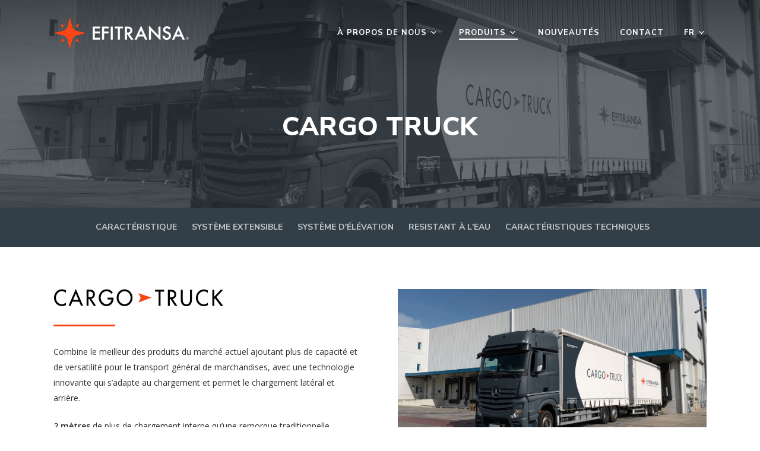

--- FILE ---
content_type: text/html; charset=UTF-8
request_url: https://efitransa.com/fr/products/cargo-truck/
body_size: 16935
content:
<!DOCTYPE html>

<html lang="fr-FR" class="no-js">
<head>
	
	<meta charset="UTF-8">
	
	<meta name="viewport" content="width=device-width, initial-scale=1, maximum-scale=1, user-scalable=0" /><title>Cargo Truck &#8211; Efitransa</title>
<meta name='robots' content='max-image-preview:large' />
<link rel="alternate" hreflang="en" href="https://efitransa.com/products/cargo-truck/" />
<link rel="alternate" hreflang="es" href="https://efitransa.com/es/products/cargo-truck/" />
<link rel="alternate" hreflang="fr" href="https://efitransa.com/fr/products/cargo-truck/" />
<link rel="alternate" hreflang="x-default" href="https://efitransa.com/products/cargo-truck/" />
<link rel='dns-prefetch' href='//fonts.googleapis.com' />
<link rel="alternate" type="application/rss+xml" title="Efitransa &raquo; Flux" href="https://efitransa.com/fr/feed/" />
<link rel="alternate" type="application/rss+xml" title="Efitransa &raquo; Flux des commentaires" href="https://efitransa.com/fr/comments/feed/" />
<link rel="alternate" title="oEmbed (JSON)" type="application/json+oembed" href="https://efitransa.com/fr/wp-json/oembed/1.0/embed?url=https%3A%2F%2Fefitransa.com%2Ffr%2Fproducts%2Fcargo-truck%2F" />
<link rel="alternate" title="oEmbed (XML)" type="text/xml+oembed" href="https://efitransa.com/fr/wp-json/oembed/1.0/embed?url=https%3A%2F%2Fefitransa.com%2Ffr%2Fproducts%2Fcargo-truck%2F&#038;format=xml" />
		<!-- This site uses the Google Analytics by MonsterInsights plugin v9.11.1 - Using Analytics tracking - https://www.monsterinsights.com/ -->
		<!-- Remarque : MonsterInsights n’est actuellement pas configuré sur ce site. Le propriétaire doit authentifier son compte Google Analytics dans les réglages de MonsterInsights.  -->
					<!-- No tracking code set -->
				<!-- / Google Analytics by MonsterInsights -->
		<style id='wp-img-auto-sizes-contain-inline-css' type='text/css'>
img:is([sizes=auto i],[sizes^="auto," i]){contain-intrinsic-size:3000px 1500px}
/*# sourceURL=wp-img-auto-sizes-contain-inline-css */
</style>
<style id='wp-emoji-styles-inline-css' type='text/css'>

	img.wp-smiley, img.emoji {
		display: inline !important;
		border: none !important;
		box-shadow: none !important;
		height: 1em !important;
		width: 1em !important;
		margin: 0 0.07em !important;
		vertical-align: -0.1em !important;
		background: none !important;
		padding: 0 !important;
	}
/*# sourceURL=wp-emoji-styles-inline-css */
</style>
<link rel='stylesheet' id='wp-block-library-css' href='https://efitransa.com/wp-includes/css/dist/block-library/style.min.css?ver=6.9' type='text/css' media='all' />
<style id='global-styles-inline-css' type='text/css'>
:root{--wp--preset--aspect-ratio--square: 1;--wp--preset--aspect-ratio--4-3: 4/3;--wp--preset--aspect-ratio--3-4: 3/4;--wp--preset--aspect-ratio--3-2: 3/2;--wp--preset--aspect-ratio--2-3: 2/3;--wp--preset--aspect-ratio--16-9: 16/9;--wp--preset--aspect-ratio--9-16: 9/16;--wp--preset--color--black: #000000;--wp--preset--color--cyan-bluish-gray: #abb8c3;--wp--preset--color--white: #ffffff;--wp--preset--color--pale-pink: #f78da7;--wp--preset--color--vivid-red: #cf2e2e;--wp--preset--color--luminous-vivid-orange: #ff6900;--wp--preset--color--luminous-vivid-amber: #fcb900;--wp--preset--color--light-green-cyan: #7bdcb5;--wp--preset--color--vivid-green-cyan: #00d084;--wp--preset--color--pale-cyan-blue: #8ed1fc;--wp--preset--color--vivid-cyan-blue: #0693e3;--wp--preset--color--vivid-purple: #9b51e0;--wp--preset--gradient--vivid-cyan-blue-to-vivid-purple: linear-gradient(135deg,rgb(6,147,227) 0%,rgb(155,81,224) 100%);--wp--preset--gradient--light-green-cyan-to-vivid-green-cyan: linear-gradient(135deg,rgb(122,220,180) 0%,rgb(0,208,130) 100%);--wp--preset--gradient--luminous-vivid-amber-to-luminous-vivid-orange: linear-gradient(135deg,rgb(252,185,0) 0%,rgb(255,105,0) 100%);--wp--preset--gradient--luminous-vivid-orange-to-vivid-red: linear-gradient(135deg,rgb(255,105,0) 0%,rgb(207,46,46) 100%);--wp--preset--gradient--very-light-gray-to-cyan-bluish-gray: linear-gradient(135deg,rgb(238,238,238) 0%,rgb(169,184,195) 100%);--wp--preset--gradient--cool-to-warm-spectrum: linear-gradient(135deg,rgb(74,234,220) 0%,rgb(151,120,209) 20%,rgb(207,42,186) 40%,rgb(238,44,130) 60%,rgb(251,105,98) 80%,rgb(254,248,76) 100%);--wp--preset--gradient--blush-light-purple: linear-gradient(135deg,rgb(255,206,236) 0%,rgb(152,150,240) 100%);--wp--preset--gradient--blush-bordeaux: linear-gradient(135deg,rgb(254,205,165) 0%,rgb(254,45,45) 50%,rgb(107,0,62) 100%);--wp--preset--gradient--luminous-dusk: linear-gradient(135deg,rgb(255,203,112) 0%,rgb(199,81,192) 50%,rgb(65,88,208) 100%);--wp--preset--gradient--pale-ocean: linear-gradient(135deg,rgb(255,245,203) 0%,rgb(182,227,212) 50%,rgb(51,167,181) 100%);--wp--preset--gradient--electric-grass: linear-gradient(135deg,rgb(202,248,128) 0%,rgb(113,206,126) 100%);--wp--preset--gradient--midnight: linear-gradient(135deg,rgb(2,3,129) 0%,rgb(40,116,252) 100%);--wp--preset--font-size--small: 13px;--wp--preset--font-size--medium: 20px;--wp--preset--font-size--large: 36px;--wp--preset--font-size--x-large: 42px;--wp--preset--spacing--20: 0.44rem;--wp--preset--spacing--30: 0.67rem;--wp--preset--spacing--40: 1rem;--wp--preset--spacing--50: 1.5rem;--wp--preset--spacing--60: 2.25rem;--wp--preset--spacing--70: 3.38rem;--wp--preset--spacing--80: 5.06rem;--wp--preset--shadow--natural: 6px 6px 9px rgba(0, 0, 0, 0.2);--wp--preset--shadow--deep: 12px 12px 50px rgba(0, 0, 0, 0.4);--wp--preset--shadow--sharp: 6px 6px 0px rgba(0, 0, 0, 0.2);--wp--preset--shadow--outlined: 6px 6px 0px -3px rgb(255, 255, 255), 6px 6px rgb(0, 0, 0);--wp--preset--shadow--crisp: 6px 6px 0px rgb(0, 0, 0);}:where(.is-layout-flex){gap: 0.5em;}:where(.is-layout-grid){gap: 0.5em;}body .is-layout-flex{display: flex;}.is-layout-flex{flex-wrap: wrap;align-items: center;}.is-layout-flex > :is(*, div){margin: 0;}body .is-layout-grid{display: grid;}.is-layout-grid > :is(*, div){margin: 0;}:where(.wp-block-columns.is-layout-flex){gap: 2em;}:where(.wp-block-columns.is-layout-grid){gap: 2em;}:where(.wp-block-post-template.is-layout-flex){gap: 1.25em;}:where(.wp-block-post-template.is-layout-grid){gap: 1.25em;}.has-black-color{color: var(--wp--preset--color--black) !important;}.has-cyan-bluish-gray-color{color: var(--wp--preset--color--cyan-bluish-gray) !important;}.has-white-color{color: var(--wp--preset--color--white) !important;}.has-pale-pink-color{color: var(--wp--preset--color--pale-pink) !important;}.has-vivid-red-color{color: var(--wp--preset--color--vivid-red) !important;}.has-luminous-vivid-orange-color{color: var(--wp--preset--color--luminous-vivid-orange) !important;}.has-luminous-vivid-amber-color{color: var(--wp--preset--color--luminous-vivid-amber) !important;}.has-light-green-cyan-color{color: var(--wp--preset--color--light-green-cyan) !important;}.has-vivid-green-cyan-color{color: var(--wp--preset--color--vivid-green-cyan) !important;}.has-pale-cyan-blue-color{color: var(--wp--preset--color--pale-cyan-blue) !important;}.has-vivid-cyan-blue-color{color: var(--wp--preset--color--vivid-cyan-blue) !important;}.has-vivid-purple-color{color: var(--wp--preset--color--vivid-purple) !important;}.has-black-background-color{background-color: var(--wp--preset--color--black) !important;}.has-cyan-bluish-gray-background-color{background-color: var(--wp--preset--color--cyan-bluish-gray) !important;}.has-white-background-color{background-color: var(--wp--preset--color--white) !important;}.has-pale-pink-background-color{background-color: var(--wp--preset--color--pale-pink) !important;}.has-vivid-red-background-color{background-color: var(--wp--preset--color--vivid-red) !important;}.has-luminous-vivid-orange-background-color{background-color: var(--wp--preset--color--luminous-vivid-orange) !important;}.has-luminous-vivid-amber-background-color{background-color: var(--wp--preset--color--luminous-vivid-amber) !important;}.has-light-green-cyan-background-color{background-color: var(--wp--preset--color--light-green-cyan) !important;}.has-vivid-green-cyan-background-color{background-color: var(--wp--preset--color--vivid-green-cyan) !important;}.has-pale-cyan-blue-background-color{background-color: var(--wp--preset--color--pale-cyan-blue) !important;}.has-vivid-cyan-blue-background-color{background-color: var(--wp--preset--color--vivid-cyan-blue) !important;}.has-vivid-purple-background-color{background-color: var(--wp--preset--color--vivid-purple) !important;}.has-black-border-color{border-color: var(--wp--preset--color--black) !important;}.has-cyan-bluish-gray-border-color{border-color: var(--wp--preset--color--cyan-bluish-gray) !important;}.has-white-border-color{border-color: var(--wp--preset--color--white) !important;}.has-pale-pink-border-color{border-color: var(--wp--preset--color--pale-pink) !important;}.has-vivid-red-border-color{border-color: var(--wp--preset--color--vivid-red) !important;}.has-luminous-vivid-orange-border-color{border-color: var(--wp--preset--color--luminous-vivid-orange) !important;}.has-luminous-vivid-amber-border-color{border-color: var(--wp--preset--color--luminous-vivid-amber) !important;}.has-light-green-cyan-border-color{border-color: var(--wp--preset--color--light-green-cyan) !important;}.has-vivid-green-cyan-border-color{border-color: var(--wp--preset--color--vivid-green-cyan) !important;}.has-pale-cyan-blue-border-color{border-color: var(--wp--preset--color--pale-cyan-blue) !important;}.has-vivid-cyan-blue-border-color{border-color: var(--wp--preset--color--vivid-cyan-blue) !important;}.has-vivid-purple-border-color{border-color: var(--wp--preset--color--vivid-purple) !important;}.has-vivid-cyan-blue-to-vivid-purple-gradient-background{background: var(--wp--preset--gradient--vivid-cyan-blue-to-vivid-purple) !important;}.has-light-green-cyan-to-vivid-green-cyan-gradient-background{background: var(--wp--preset--gradient--light-green-cyan-to-vivid-green-cyan) !important;}.has-luminous-vivid-amber-to-luminous-vivid-orange-gradient-background{background: var(--wp--preset--gradient--luminous-vivid-amber-to-luminous-vivid-orange) !important;}.has-luminous-vivid-orange-to-vivid-red-gradient-background{background: var(--wp--preset--gradient--luminous-vivid-orange-to-vivid-red) !important;}.has-very-light-gray-to-cyan-bluish-gray-gradient-background{background: var(--wp--preset--gradient--very-light-gray-to-cyan-bluish-gray) !important;}.has-cool-to-warm-spectrum-gradient-background{background: var(--wp--preset--gradient--cool-to-warm-spectrum) !important;}.has-blush-light-purple-gradient-background{background: var(--wp--preset--gradient--blush-light-purple) !important;}.has-blush-bordeaux-gradient-background{background: var(--wp--preset--gradient--blush-bordeaux) !important;}.has-luminous-dusk-gradient-background{background: var(--wp--preset--gradient--luminous-dusk) !important;}.has-pale-ocean-gradient-background{background: var(--wp--preset--gradient--pale-ocean) !important;}.has-electric-grass-gradient-background{background: var(--wp--preset--gradient--electric-grass) !important;}.has-midnight-gradient-background{background: var(--wp--preset--gradient--midnight) !important;}.has-small-font-size{font-size: var(--wp--preset--font-size--small) !important;}.has-medium-font-size{font-size: var(--wp--preset--font-size--medium) !important;}.has-large-font-size{font-size: var(--wp--preset--font-size--large) !important;}.has-x-large-font-size{font-size: var(--wp--preset--font-size--x-large) !important;}
/*# sourceURL=global-styles-inline-css */
</style>

<style id='classic-theme-styles-inline-css' type='text/css'>
/*! This file is auto-generated */
.wp-block-button__link{color:#fff;background-color:#32373c;border-radius:9999px;box-shadow:none;text-decoration:none;padding:calc(.667em + 2px) calc(1.333em + 2px);font-size:1.125em}.wp-block-file__button{background:#32373c;color:#fff;text-decoration:none}
/*# sourceURL=/wp-includes/css/classic-themes.min.css */
</style>
<link rel='stylesheet' id='contact-form-7-css' href='https://efitransa.com/wp-content/plugins/contact-form-7/includes/css/styles.css?ver=6.1.4' type='text/css' media='all' />
<link rel='stylesheet' id='salient-social-css' href='https://efitransa.com/wp-content/plugins/salient-social/css/style.css?ver=1.1' type='text/css' media='all' />
<style id='salient-social-inline-css' type='text/css'>

  .sharing-default-minimal .nectar-love.loved,
  body .nectar-social[data-color-override="override"].fixed > a:before, 
  body .nectar-social[data-color-override="override"].fixed .nectar-social-inner a,
  .sharing-default-minimal .nectar-social[data-color-override="override"] .nectar-social-inner a:hover {
    background-color: #fa4616;
  }
  .nectar-social.hover .nectar-love.loved,
  .nectar-social.hover > .nectar-love-button a:hover,
  .nectar-social[data-color-override="override"].hover > div a:hover,
  #single-below-header .nectar-social[data-color-override="override"].hover > div a:hover,
  .nectar-social[data-color-override="override"].hover .share-btn:hover,
  .sharing-default-minimal .nectar-social[data-color-override="override"] .nectar-social-inner a {
    border-color: #fa4616;
  }
  #single-below-header .nectar-social.hover .nectar-love.loved i,
  #single-below-header .nectar-social.hover[data-color-override="override"] a:hover,
  #single-below-header .nectar-social.hover[data-color-override="override"] a:hover i,
  #single-below-header .nectar-social.hover .nectar-love-button a:hover i,
  .nectar-love:hover i,
  .hover .nectar-love:hover .total_loves,
  .nectar-love.loved i,
  .nectar-social.hover .nectar-love.loved .total_loves,
  .nectar-social.hover .share-btn:hover, 
  .nectar-social[data-color-override="override"].hover .nectar-social-inner a:hover,
  .nectar-social[data-color-override="override"].hover > div:hover span,
  .sharing-default-minimal .nectar-social[data-color-override="override"] .nectar-social-inner a:not(:hover) i,
  .sharing-default-minimal .nectar-social[data-color-override="override"] .nectar-social-inner a:not(:hover) {
    color: #fa4616;
  }
/*# sourceURL=salient-social-inline-css */
</style>
<link rel='stylesheet' id='wpml-menu-item-0-css' href='https://efitransa.com/wp-content/plugins/sitepress-multilingual-cms/templates/language-switchers/menu-item/style.min.css?ver=1' type='text/css' media='all' />
<link rel='stylesheet' id='font-awesome-css' href='https://efitransa.com/wp-content/themes/salient/css/font-awesome.min.css?ver=4.6.4' type='text/css' media='all' />
<link rel='stylesheet' id='salient-grid-system-css' href='https://efitransa.com/wp-content/themes/salient/css/grid-system.css?ver=12.1.6' type='text/css' media='all' />
<link rel='stylesheet' id='main-styles-css' href='https://efitransa.com/wp-content/themes/salient/css/style.css?ver=12.1.6' type='text/css' media='all' />
<style id='main-styles-inline-css' type='text/css'>
html:not(.page-trans-loaded) { background-color: #ffffff; }
/*# sourceURL=main-styles-inline-css */
</style>
<link rel='stylesheet' id='nectar-element-tabbed-section-css' href='https://efitransa.com/wp-content/themes/salient/css/elements/element-tabbed-section.css?ver=12.1.6' type='text/css' media='all' />
<link rel='stylesheet' id='fancyBox-css' href='https://efitransa.com/wp-content/themes/salient/css/plugins/jquery.fancybox.css?ver=3.3.1' type='text/css' media='all' />
<link rel='stylesheet' id='nectar_default_font_open_sans-css' href='https://fonts.googleapis.com/css?family=Open+Sans%3A300%2C400%2C600%2C700&#038;subset=latin%2Clatin-ext' type='text/css' media='all' />
<link rel='stylesheet' id='responsive-css' href='https://efitransa.com/wp-content/themes/salient/css/responsive.css?ver=12.1.6' type='text/css' media='all' />
<link rel='stylesheet' id='select2-css' href='https://efitransa.com/wp-content/themes/salient/css/plugins/select2.css?ver=6.2' type='text/css' media='all' />
<link rel='stylesheet' id='salient-child-style-css' href='https://efitransa.com/wp-content/themes/salient-child/style.css?ver=12.1.6' type='text/css' media='all' />
<link rel='stylesheet' id='skin-material-css' href='https://efitransa.com/wp-content/themes/salient/css/skin-material.css?ver=12.1.6' type='text/css' media='all' />
<link rel='stylesheet' id='js_composer_front-css' href='https://efitransa.com/wp-content/plugins/js_composer_salient/assets/css/js_composer.min.css?ver=6.4.2' type='text/css' media='all' />
<link rel='stylesheet' id='dynamic-css-css' href='https://efitransa.com/wp-content/themes/salient/css/salient-dynamic-styles.css?ver=62674' type='text/css' media='all' />
<style id='dynamic-css-inline-css' type='text/css'>
.no-rgba #header-space{display:none;}@media only screen and (max-width:999px){body #header-space[data-header-mobile-fixed="1"]{display:none;}#header-outer[data-mobile-fixed="false"]{position:absolute;}}@media only screen and (max-width:999px){body:not(.nectar-no-flex-height) #header-space[data-secondary-header-display="full"]:not([data-header-mobile-fixed="false"]){display:block!important;margin-bottom:-61px;}#header-space[data-secondary-header-display="full"][data-header-mobile-fixed="false"]{display:none;}}@media only screen and (min-width:1000px){#header-space{display:none;}.nectar-slider-wrap.first-section,.parallax_slider_outer.first-section,.full-width-content.first-section,.parallax_slider_outer.first-section .swiper-slide .content,.nectar-slider-wrap.first-section .swiper-slide .content,#page-header-bg,.nder-page-header,#page-header-wrap,.full-width-section.first-section{margin-top:0!important;}body #page-header-bg,body #page-header-wrap{height:111px;}body #search-outer{z-index:100000;}}@media only screen and (min-width:1000px){#page-header-wrap.fullscreen-header,#page-header-wrap.fullscreen-header #page-header-bg,html:not(.nectar-box-roll-loaded) .nectar-box-roll > #page-header-bg.fullscreen-header,.nectar_fullscreen_zoom_recent_projects,#nectar_fullscreen_rows:not(.afterLoaded) > div{height:100vh;}.wpb_row.vc_row-o-full-height.top-level,.wpb_row.vc_row-o-full-height.top-level > .col.span_12{min-height:100vh;}#page-header-bg[data-alignment-v="middle"] .span_6 .inner-wrap,#page-header-bg[data-alignment-v="top"] .span_6 .inner-wrap{padding-top:83px;}.nectar-slider-wrap[data-fullscreen="true"]:not(.loaded),.nectar-slider-wrap[data-fullscreen="true"]:not(.loaded) .swiper-container{height:calc(100vh + 2px)!important;}.admin-bar .nectar-slider-wrap[data-fullscreen="true"]:not(.loaded),.admin-bar .nectar-slider-wrap[data-fullscreen="true"]:not(.loaded) .swiper-container{height:calc(100vh - 30px)!important;}}@media only screen and (max-width:999px){#page-header-bg[data-alignment-v="middle"]:not(.fullscreen-header) .span_6 .inner-wrap,#page-header-bg[data-alignment-v="top"] .span_6 .inner-wrap{padding-top:45px;}.vc_row.top-level.full-width-section:not(.full-width-ns) > .span_12,#page-header-bg[data-alignment-v="bottom"] .span_6 .inner-wrap{padding-top:35px;}}@media only screen and (max-width:690px){.vc_row.top-level.full-width-section:not(.full-width-ns) > .span_12{padding-top:45px;}.vc_row.top-level.full-width-content .nectar-recent-posts-single_featured .recent-post-container > .inner-wrap{padding-top:35px;}}@media only screen and (max-width:999px){.full-width-ns .nectar-slider-wrap .swiper-slide[data-y-pos="middle"] .content,.full-width-ns .nectar-slider-wrap .swiper-slide[data-y-pos="top"] .content{padding-top:30px;}}#nectar_fullscreen_rows{background-color:;}
#header-outer.transparent #top nav > ul > li > a, #header-outer.transparent #top nav > .sf-menu > li > a, #header-outer.transparent .slide-out-widget-area-toggle a i.label, #header-outer.transparent #top .span_9 > .slide-out-widget-area-toggle a.using-label .label, #header-outer.transparent #top nav ul #search-btn a .icon-salient-search, #header-outer.transparent #top nav ul #nectar-user-account a span, #header-outer.transparent #top nav > ul > li > a > .sf-sub-indicator i, #header-outer.transparent .cart-menu .cart-icon-wrap .icon-salient-cart, .ascend #boxed #header-outer.transparent .cart-menu .cart-icon-wrap .icon-salient-cart {
    color: #ffffff!important;
    opacity: 1;
}

.wpb_content_element .wpb_tabs_nav li {
    background-color: #FFF;
    white-space: nowrap;
    padding: 0;
    background-image: none;
    list-style: none!important;
    font-size: 20px;
    font-family: 'Nunito Sans';
    text-transform: uppercase;
    font-weight: 800;
}

@media only screen and (max-width: 1000px) and (min-width: 1px) {
body .nectar-hor-list-item[data-columns="4"] .nectar-list-item, body .nectar-hor-list-item[data-columns="3"] .nectar-list-item {
    width: 33%!important;
    display: inline-block;
}
}

body .tabbed .nectar-hor-list-item {
    padding: 5px;
}

#footer-outer #footer-widgets .widget h4, #footer-outer .col .widget_recent_entries span, #footer-outer .col .recent_posts_extra_widget .post-widget-text span {
    color: #fa4616!important;
    font-size: 16px;
    font-weight: 800;
}

body .page-submenu li a {
    color: inherit;
    transition: all 0.1s ease;
    -webkit-transition: all 0.1s ease;
    padding-top: 20px;
    padding-bottom: 20px;
    display: block;
    opacity: 0.7;
    font-family: 'Nunito Sans';
    font-weight: 700;
    text-transform: uppercase;
}


.nectar-hor-list-item[data-columns="4"] .nectar-list-item:not(:last-child), .nectar-hor-list-item[data-columns="3"] .nectar-list-item:not(:last-child) {
    padding-bottom: 0px !important;
}
/*# sourceURL=dynamic-css-inline-css */
</style>
<link rel='stylesheet' id='redux-google-fonts-salient_redux-css' href='https://fonts.googleapis.com/css?family=Nunito+Sans%3A700%2C800%7COpen+Sans%3A700&#038;subset=latin-ext&#038;ver=1617299897' type='text/css' media='all' />
<link rel='stylesheet' id='wppb_stylesheet-css' href='https://efitransa.com/wp-content/plugins/profile-builder/assets/css/style-front-end.css?ver=3.15.3' type='text/css' media='all' />
<script type="text/javascript" src="https://efitransa.com/wp-includes/js/jquery/jquery.min.js?ver=3.7.1" id="jquery-core-js"></script>
<script type="text/javascript" src="https://efitransa.com/wp-includes/js/jquery/jquery-migrate.min.js?ver=3.4.1" id="jquery-migrate-js"></script>
<link rel="https://api.w.org/" href="https://efitransa.com/fr/wp-json/" /><link rel="alternate" title="JSON" type="application/json" href="https://efitransa.com/fr/wp-json/wp/v2/pages/929" /><link rel="EditURI" type="application/rsd+xml" title="RSD" href="https://efitransa.com/xmlrpc.php?rsd" />
<meta name="generator" content="WordPress 6.9" />
<link rel="canonical" href="https://efitransa.com/fr/products/cargo-truck/" />
<link rel='shortlink' href='https://efitransa.com/fr/?p=929' />
 <style> #h5vpQuickPlayer { width: 100%; max-width: 100%; margin: 0 auto; } </style> <meta name="generator" content="WPML ver:4.8.6 stt:1,4,2;" />
<script type="text/javascript"> var root = document.getElementsByTagName( "html" )[0]; root.setAttribute( "class", "js" ); </script><meta name="generator" content="Powered by WPBakery Page Builder - drag and drop page builder for WordPress."/>
<link rel="icon" href="https://efitransa.com/wp-content/uploads/2021/02/cropped-Favicon2-32x32.png" sizes="32x32" />
<link rel="icon" href="https://efitransa.com/wp-content/uploads/2021/02/cropped-Favicon2-192x192.png" sizes="192x192" />
<link rel="apple-touch-icon" href="https://efitransa.com/wp-content/uploads/2021/02/cropped-Favicon2-180x180.png" />
<meta name="msapplication-TileImage" content="https://efitransa.com/wp-content/uploads/2021/02/cropped-Favicon2-270x270.png" />
<noscript><style> .wpb_animate_when_almost_visible { opacity: 1; }</style></noscript>	
</head>


<body class="wp-singular page-template-default page page-id-929 page-child parent-pageid-939 wp-theme-salient wp-child-theme-salient-child material wpb-js-composer js-comp-ver-6.4.2 vc_responsive" data-footer-reveal="false" data-footer-reveal-shadow="none" data-header-format="default" data-body-border="off" data-boxed-style="" data-header-breakpoint="1000" data-dropdown-style="minimal" data-cae="easeOutCubic" data-cad="750" data-megamenu-width="contained" data-aie="none" data-ls="fancybox" data-apte="standard" data-hhun="1" data-fancy-form-rcs="1" data-form-style="minimal" data-form-submit="see-through" data-is="minimal" data-button-style="default" data-user-account-button="false" data-flex-cols="true" data-col-gap="60px" data-header-inherit-rc="false" data-header-search="false" data-animated-anchors="true" data-ajax-transitions="true" data-full-width-header="false" data-slide-out-widget-area="true" data-slide-out-widget-area-style="slide-out-from-right" data-user-set-ocm="off" data-loading-animation="none" data-bg-header="true" data-responsive="1" data-ext-responsive="true" data-header-resize="0" data-header-color="custom" data-cart="false" data-remove-m-parallax="" data-remove-m-video-bgs="" data-m-animate="0" data-force-header-trans-color="light" data-smooth-scrolling="0" data-permanent-transparent="false" >
	
	<script type="text/javascript"> if(navigator.userAgent.match(/(Android|iPod|iPhone|iPad|BlackBerry|IEMobile|Opera Mini)/)) { document.body.className += " using-mobile-browser "; } </script><div class="ocm-effect-wrap"><div class="ocm-effect-wrap-inner"><div id="ajax-loading-screen" data-disable-mobile="0" data-disable-fade-on-click="0" data-effect="standard" data-method="standard"><div class="loading-icon none"><div class="material-icon">
									 <div class="spinner">
										 <div class="right-side"><div class="bar"></div></div>
										 <div class="left-side"><div class="bar"></div></div>
									 </div>
									 <div class="spinner color-2">
										 <div class="right-side"><div class="bar"></div></div>
										 <div class="left-side"><div class="bar"></div></div>
									 </div>
								 </div></div></div>	
	<div id="header-space"  data-header-mobile-fixed='1'></div> 
	
		
	<div id="header-outer" data-has-menu="true" data-has-buttons="no" data-header-button_style="default" data-using-pr-menu="false" data-mobile-fixed="1" data-ptnm="false" data-lhe="animated_underline" data-user-set-bg="#333f48" data-format="default" data-permanent-transparent="false" data-megamenu-rt="0" data-remove-fixed="0" data-header-resize="0" data-cart="false" data-transparency-option="" data-box-shadow="none" data-shrink-num="6" data-using-secondary="0" data-using-logo="1" data-logo-height="55" data-m-logo-height="35" data-padding="28" data-full-width="false" data-condense="false" data-transparent-header="true" data-transparent-shadow-helper="true" data-remove-border="true" class="transparent">
		
		
<div id="search-outer" class="nectar">
	<div id="search">
		<div class="container">
			 <div id="search-box">
				 <div class="inner-wrap">
					 <div class="col span_12">
						  <form role="search" action="https://efitransa.com/fr/" method="GET">
														 <input type="text" name="s"  value="" placeholder="Search" /> 
							 								
						<span>Hit enter to search or ESC to close</span>						</form>
					</div><!--/span_12-->
				</div><!--/inner-wrap-->
			 </div><!--/search-box-->
			 <div id="close"><a href="#">
				<span class="close-wrap"> <span class="close-line close-line1"></span> <span class="close-line close-line2"></span> </span>				 </a></div>
		 </div><!--/container-->
	</div><!--/search-->
</div><!--/search-outer-->

<header id="top">
	<div class="container">
		<div class="row">
			<div class="col span_3">
				<a id="logo" href="https://efitransa.com/fr/" data-supplied-ml-starting-dark="false" data-supplied-ml-starting="false" data-supplied-ml="false" >
					<img class="stnd default-logo dark-version" alt="Efitransa" src="https://efitransa.com/wp-content/uploads/2021/02/HeaderLogo_inv.png" srcset="https://efitransa.com/wp-content/uploads/2021/02/HeaderLogo_inv.png 1x, https://efitransa.com/wp-content/uploads/2021/02/HeaderLogo_inv_ret.png 2x" /><img class="starting-logo default-logo"  alt="Efitransa" src="https://efitransa.com/wp-content/uploads/2021/02/HeaderLogo_inv.png" srcset="https://efitransa.com/wp-content/uploads/2021/02/HeaderLogo_inv.png 1x, https://efitransa.com/wp-content/uploads/2021/02/HeaderLogo_inv_ret.png 2x" /> 
				</a>
				
							</div><!--/span_3-->
			
			<div class="col span_9 col_last">
									<div class="slide-out-widget-area-toggle mobile-icon slide-out-from-right" data-custom-color="false" data-icon-animation="simple-transform">
						<div> <a href="#sidewidgetarea" aria-label="Navigation Menu" aria-expanded="false" class="closed">
							<span aria-hidden="true"> <i class="lines-button x2"> <i class="lines"></i> </i> </span>
						</a></div> 
					</div>
								
									
					<nav>
						
						<ul class="sf-menu">	
							<li id="menu-item-950" class="menu-item menu-item-type-post_type menu-item-object-page menu-item-has-children sf-with-ul menu-item-950"><a href="https://efitransa.com/fr/about-us/">À PROPOS DE NOUS<span class="sf-sub-indicator"><i class="fa fa-angle-down icon-in-menu"></i></span></a>
<ul class="sub-menu">
	<li id="menu-item-853" class="menu-item menu-item-type-custom menu-item-object-custom menu-item-853"><a href="/fr/about-us/#who">QUI SOMMES-NOUS ?</a></li>
	<li id="menu-item-854" class="menu-item menu-item-type-custom menu-item-object-custom menu-item-854"><a href="/fr/about-us/#mission">NOTRE MISSION</a></li>
	<li id="menu-item-855" class="menu-item menu-item-type-custom menu-item-object-custom menu-item-855"><a href="/fr/about-us/#cert">CERTIFICATIONS</a></li>
	<li id="menu-item-856" class="menu-item menu-item-type-custom menu-item-object-custom menu-item-856"><a href="/fr/about-us/#recon">RECONNAISSANCES</a></li>
</ul>
</li>
<li id="menu-item-857" class="menu-item menu-item-type-custom menu-item-object-custom current-menu-ancestor current-menu-parent menu-item-has-children sf-with-ul menu-item-857"><a href="#">PRODUITS<span class="sf-sub-indicator"><i class="fa fa-angle-down icon-in-menu"></i></span></a>
<ul class="sub-menu">
	<li id="menu-item-951" class="menu-item menu-item-type-post_type menu-item-object-page menu-item-951"><a href="https://efitransa.com/fr/products/polyvalent-truck/">Polyvalent Truck</a></li>
	<li id="menu-item-952" class="menu-item menu-item-type-post_type menu-item-object-page current-menu-item page_item page-item-929 current_page_item menu-item-952"><a href="https://efitransa.com/fr/products/cargo-truck/" aria-current="page">Cargo Truck</a></li>
</ul>
</li>
<li id="menu-item-953" class="menu-item menu-item-type-post_type menu-item-object-page menu-item-953"><a href="https://efitransa.com/fr/news/">NOUVEAUTÉS</a></li>
<li id="menu-item-954" class="menu-item menu-item-type-post_type menu-item-object-page menu-item-954"><a href="https://efitransa.com/fr/contact/">CONTACT</a></li>
<li id="menu-item-wpml-ls-3-fr" class="menu-item wpml-ls-slot-3 wpml-ls-item wpml-ls-item-fr wpml-ls-current-language wpml-ls-menu-item wpml-ls-last-item menu-item-type-wpml_ls_menu_item menu-item-object-wpml_ls_menu_item menu-item-has-children sf-with-ul menu-item-wpml-ls-3-fr"><a href="https://efitransa.com/fr/products/cargo-truck/" role="menuitem"><span class="wpml-ls-display">FR</span><span class="sf-sub-indicator"><i class="fa fa-angle-down icon-in-menu"></i></span></a>
<ul class="sub-menu">
	<li id="menu-item-wpml-ls-3-en" class="menu-item wpml-ls-slot-3 wpml-ls-item wpml-ls-item-en wpml-ls-menu-item wpml-ls-first-item menu-item-type-wpml_ls_menu_item menu-item-object-wpml_ls_menu_item menu-item-wpml-ls-3-en"><a href="https://efitransa.com/products/cargo-truck/" title="Passer à EN" aria-label="Passer à EN" role="menuitem"><span class="wpml-ls-display">EN</span></a></li>
	<li id="menu-item-wpml-ls-3-es" class="menu-item wpml-ls-slot-3 wpml-ls-item wpml-ls-item-es wpml-ls-menu-item menu-item-type-wpml_ls_menu_item menu-item-object-wpml_ls_menu_item menu-item-wpml-ls-3-es"><a href="https://efitransa.com/es/products/cargo-truck/" title="Passer à ES" aria-label="Passer à ES" role="menuitem"><span class="wpml-ls-display">ES</span></a></li>
</ul>
</li>
						</ul>
						

													<ul class="buttons sf-menu" data-user-set-ocm="off">
								
																
							</ul>
												
					</nav>
					
										
				</div><!--/span_9-->
				
								
			</div><!--/row-->
					</div><!--/container-->
	</header>
		
	</div>
	
		
	<div id="ajax-content-wrap">
		
		<div id="page-header-wrap" data-animate-in-effect="none" data-midnight="light" class="" style="height: 350px;"><div id="page-header-bg" class="not-loaded " data-padding-amt="normal" data-animate-in-effect="none" data-midnight="light" data-text-effect="none" data-bg-pos="center" data-alignment="center" data-alignment-v="middle" data-parallax="0" data-height="350"  style="background-color: #000; height:350px;">					<div class="page-header-bg-image-wrap" id="nectar-page-header-p-wrap" data-parallax-speed="medium">
						<div class="page-header-bg-image" style="background-image: url(https://efitransa.com/wp-content/uploads/2021/03/efitransa-11.jpg);"></div>
					</div> 					<div class="page-header-overlay-color" data-overlay-opacity="default" style="background-color: #333f48;"></div> 
								
				<div class="container">			
			<div class="row">
				<div class="col span_6 ">
					<div class="inner-wrap">
						<h1>CARGO TRUCK</h1> 						<span class="subheader"></span>
					</div>
					
										</div>
				</div>
				
							
			
			
			</div>
</div>

</div>
<div class="container-wrap">
	<div class="container main-content">
		<div class="row">
			
			
		<div id="fws_6980b04fe77fd"  data-column-margin="default" data-midnight="dark"  class="wpb_row vc_row-fluid vc_row standard_section "  style="padding-top: 0px; padding-bottom: 0px; "><div class="row-bg-wrap" data-bg-animation="none" data-bg-overlay="false"><div class="inner-wrap"><div class="row-bg"  style=""></div></div><div class="row-bg-overlay" ></div></div><div class="row_col_wrap_12 col span_12 dark left">
	<div  class="vc_col-sm-12 vc_hidden-xs wpb_column column_container vc_column_container col no-extra-padding inherit_tablet inherit_phone "  data-t-w-inherits="default" data-bg-cover="" data-padding-pos="all" data-has-bg-color="false" data-bg-color="" data-bg-opacity="1" data-hover-bg="" data-hover-bg-opacity="1" data-animation="" data-delay="0" >
		<div class="vc_column-inner" ><div class="column-bg-overlay-wrap" data-bg-animation="none"><div class="column-bg-overlay"></div></div>
			<div class="wpb_wrapper">
				<div class="page-submenu" data-bg-color="#333f48" data-sticky="true" data-alignment="center"><div class="full-width-content" style="background-color:#333f48; color: #ffffff;"><a href="#" class="mobile-menu-link"><i class="salient-page-submenu-icon"></i>Menu</a><ul style="background-color:#333f48; color: #ffffff;"><li><a  href="#charac">Caractéristique</a></li><li><a  href="#extensible">SYSTÈME EXTENSIBLE</a></li><li><a  href="#lifting">SYSTÈME D'ÉLÉVATION</a></li><li><a  href="#waterproof">RESISTANT À L'EAU</a></li><li><a  href="#tech">Caractéristiques techniques</a></li></ul></div></div>
			</div> 
		</div>
	</div> 
</div></div>
		<div id="charac"  data-column-margin="default" data-midnight="dark"  class="wpb_row vc_row-fluid vc_row  vc_row-o-equal-height vc_row-flex standard_section "  style="padding-top: 50px; padding-bottom: 0px; "><div class="row-bg-wrap" data-bg-animation="none" data-bg-overlay="false"><div class="inner-wrap"><div class="row-bg"  style=""></div></div><div class="row-bg-overlay" ></div></div><div class="row_col_wrap_12 col span_12 dark left">
	<div  class="vc_col-sm-6 wpb_column column_container vc_column_container col no-extra-padding inherit_tablet inherit_phone "  data-t-w-inherits="default" data-bg-cover="" data-padding-pos="all" data-has-bg-color="false" data-bg-color="" data-bg-opacity="1" data-hover-bg="" data-hover-bg-opacity="1" data-animation="" data-delay="0" >
		<div class="vc_column-inner" ><div class="column-bg-overlay-wrap" data-bg-animation="none"><div class="column-bg-overlay"></div></div>
			<div class="wpb_wrapper">
				<div class="img-with-aniamtion-wrap " data-max-width="100%" data-max-width-mobile="default" data-border-radius="none" data-shadow="none" data-animation="none" >
      <div class="inner">
        <div class="hover-wrap" data-hover-animation="none"> 
          <div class="hover-wrap-inner">
            <img decoding="async" class="img-with-animation skip-lazy " data-delay="0" height="30" width="388" data-animation="none" src="https://efitransa.com/wp-content/uploads/2021/02/Logo_Cargo.png" alt="" srcset="https://efitransa.com/wp-content/uploads/2021/02/Logo_Cargo.png 388w, https://efitransa.com/wp-content/uploads/2021/02/Logo_Cargo-300x23.png 300w" sizes="(min-width: 1450px) 75vw, (min-width: 1000px) 85vw, 100vw" />
          </div>
        </div>
      </div>
    </div><div class="divider-wrap" data-alignment="default"><div style="margin-top: 30px; width: 20%px; height: 3px; margin-bottom: 30px;" data-width="20%" data-animate="yes" data-animation-delay="" data-color="accent-color" class="divider-small-border"></div></div>
<div class="wpb_text_column wpb_content_element " >
	<div class="wpb_wrapper">
		<p>Combine le meilleur des produits du marché actuel ajoutant plus de capacité et de versatilité pour le transport général de marchandises, avec une technologie innovante qui s&rsquo;adapte au chargement et permet le chargement latéral et arrière.</p>
<p><strong>2 mètres</strong> de plus de chargement interne qu&rsquo;une remorque traditionnelle.</p>
<p>Hauteur utile de la remorque de <strong>3,15 m</strong>., 0,2 m plus haut qu&rsquo;un trailer (méga).</p>
<p>Hauteur utile jusqu&rsquo;à <strong>3,60 mètres</strong>, dans notre version 4,5 m.</p>
	</div>
</div>



<div class="divider-wrap" data-alignment="default"><div style="height: 25px;" class="divider"></div></div><a href="https://vimeo.com/530926875"  data-style="default" data-parent-hover="" data-font-style="h3" data-color="default-accent-color" class="play_button_with_text large nectar_video_lightbox pp"><span><span class="play"><span class="inner-wrap"><svg version="1.1"
	 xmlns="http://www.w3.org/2000/svg" xmlns:xlink="http://www.w3.org/1999/xlink" width="600px" height="800px" x="0px" y="0px" viewBox="0 0 600 800" enable-background="new 0 0 600 800" xml:space="preserve"><path fill="none" d="M0-1.79v800L600,395L0-1.79z"></path> </svg></span></span><span class="link-text"><h3>Voir vidéo</h3></span></span></a>
			</div> 
		</div>
	</div> 

	<div  class="vc_col-sm-6 wpb_column column_container vc_column_container col no-extra-padding inherit_tablet inherit_phone "  data-t-w-inherits="default" data-bg-cover="" data-padding-pos="all" data-has-bg-color="false" data-bg-color="" data-bg-opacity="1" data-hover-bg="" data-hover-bg-opacity="1" data-animation="" data-delay="0" >
		<div class="vc_column-inner" ><div class="column-bg-overlay-wrap" data-bg-animation="none"><div class="column-bg-overlay"></div></div>
			<div class="wpb_wrapper">
				<div class="img-with-aniamtion-wrap " data-max-width="100%" data-max-width-mobile="default" data-border-radius="none" data-shadow="none" data-animation="fade-in" >
      <div class="inner">
        <div class="hover-wrap" data-hover-animation="none"> 
          <div class="hover-wrap-inner">
            <img fetchpriority="high" decoding="async" class="img-with-animation skip-lazy " data-delay="0" height="669" width="1200" data-animation="fade-in" src="https://efitransa.com/wp-content/uploads/2021/03/efitransa-11-1.jpg" alt="" srcset="https://efitransa.com/wp-content/uploads/2021/03/efitransa-11-1.jpg 1200w, https://efitransa.com/wp-content/uploads/2021/03/efitransa-11-1-300x167.jpg 300w, https://efitransa.com/wp-content/uploads/2021/03/efitransa-11-1-1024x571.jpg 1024w, https://efitransa.com/wp-content/uploads/2021/03/efitransa-11-1-768x428.jpg 768w" sizes="(min-width: 1450px) 75vw, (min-width: 1000px) 85vw, 100vw" />
          </div>
        </div>
      </div>
    </div>
			</div> 
		</div>
	</div> 
</div></div>
		<div id="fws_6980b04fe9af0"  data-column-margin="default" data-midnight="dark"  class="wpb_row vc_row-fluid vc_row  vc_row-o-equal-height vc_row-flex  vc_row-o-content-middle standard_section "  style="padding-top: 50px; padding-bottom: 0px; "><div class="row-bg-wrap" data-bg-animation="none" data-bg-overlay="false"><div class="inner-wrap"><div class="row-bg"  style=""></div></div><div class="row-bg-overlay" ></div></div><div class="row_col_wrap_12 col span_12 dark left">
	<div  class="vc_col-sm-12 wpb_column column_container vc_column_container col centered-text no-extra-padding inherit_tablet inherit_phone "  data-t-w-inherits="default" data-bg-cover="" data-padding-pos="all" data-has-bg-color="false" data-bg-color="" data-bg-opacity="1" data-hover-bg="" data-hover-bg-opacity="1" data-animation="" data-delay="0" >
		<div class="vc_column-inner" ><div class="column-bg-overlay-wrap" data-bg-animation="none"><div class="column-bg-overlay"></div></div>
			<div class="wpb_wrapper">
				
			</div> 
		</div>
	</div> 
</div></div>
		<div id="fws_6980b04fe9f06"  data-column-margin="20px" data-midnight="dark"  class="wpb_row vc_row-fluid vc_row full-width-section  vc_row-o-equal-height vc_row-flex  vc_row-o-content-top standard_section "  style="padding-top: 40px; padding-bottom: 40px; "><div class="row-bg-wrap" data-bg-animation="none" data-bg-overlay="false"><div class="inner-wrap"><div class="row-bg"  style=""></div></div><div class="row-bg-overlay" ></div></div><div class="row_col_wrap_12 col span_12 dark center">
	<div  class="vc_col-sm-2 wpb_column column_container vc_column_container col no-extra-padding inherit_tablet inherit_phone "  data-t-w-inherits="default" data-bg-cover="" data-padding-pos="all" data-has-bg-color="false" data-bg-color="" data-bg-opacity="1" data-hover-bg="" data-hover-bg-opacity="1" data-animation="" data-delay="0" >
		<div class="vc_column-inner" ><div class="column-bg-overlay-wrap" data-bg-animation="none"><div class="column-bg-overlay"></div></div>
			<div class="wpb_wrapper">
				<div class="img-with-aniamtion-wrap center" data-max-width="100%" data-max-width-mobile="110%" data-border-radius="none" data-shadow="none" data-animation="none" >
      <div class="inner">
        <div class="hover-wrap" data-hover-animation="none"> 
          <div class="hover-wrap-inner">
            <img decoding="async" class="img-with-animation skip-lazy " data-delay="0" height="128" width="128" data-animation="none" src="https://efitransa.com/wp-content/uploads/2021/02/Icon_Volume.png" alt="" srcset="https://efitransa.com/wp-content/uploads/2021/02/Icon_Volume.png 128w, https://efitransa.com/wp-content/uploads/2021/02/Icon_Volume-100x100.png 100w" sizes="(min-width: 1450px) 75vw, (min-width: 1000px) 85vw, 100vw" />
          </div>
        </div>
      </div>
    </div>
<div class="wpb_text_column wpb_content_element " >
	<div class="wpb_wrapper">
		<h5>AUGMENTATION DU VOLUME</h5>
	</div>
</div>




			</div> 
		</div>
	</div> 

	<div  class="vc_col-sm-2 wpb_column column_container vc_column_container col no-extra-padding inherit_tablet inherit_phone "  data-t-w-inherits="default" data-bg-cover="" data-padding-pos="all" data-has-bg-color="false" data-bg-color="" data-bg-opacity="1" data-hover-bg="" data-hover-bg-opacity="1" data-animation="" data-delay="0" >
		<div class="vc_column-inner" ><div class="column-bg-overlay-wrap" data-bg-animation="none"><div class="column-bg-overlay"></div></div>
			<div class="wpb_wrapper">
				<div class="img-with-aniamtion-wrap center" data-max-width="100%" data-max-width-mobile="110%" data-border-radius="none" data-shadow="none" data-animation="none" >
      <div class="inner">
        <div class="hover-wrap" data-hover-animation="none"> 
          <div class="hover-wrap-inner">
            <img loading="lazy" decoding="async" class="img-with-animation skip-lazy " data-delay="0" height="128" width="128" data-animation="none" src="https://efitransa.com/wp-content/uploads/2021/02/Icon_Versatility.png" alt="" srcset="https://efitransa.com/wp-content/uploads/2021/02/Icon_Versatility.png 128w, https://efitransa.com/wp-content/uploads/2021/02/Icon_Versatility-100x100.png 100w" sizes="auto, (min-width: 1450px) 75vw, (min-width: 1000px) 85vw, 100vw" />
          </div>
        </div>
      </div>
    </div>
<div class="wpb_text_column wpb_content_element " >
	<div class="wpb_wrapper">
		<h5>VERSATILITÉ</h5>
	</div>
</div>




			</div> 
		</div>
	</div> 

	<div  class="vc_col-sm-2 wpb_column column_container vc_column_container col no-extra-padding inherit_tablet inherit_phone "  data-t-w-inherits="default" data-bg-cover="" data-padding-pos="all" data-has-bg-color="false" data-bg-color="" data-bg-opacity="1" data-hover-bg="" data-hover-bg-opacity="1" data-animation="" data-delay="0" >
		<div class="vc_column-inner" ><div class="column-bg-overlay-wrap" data-bg-animation="none"><div class="column-bg-overlay"></div></div>
			<div class="wpb_wrapper">
				<div class="img-with-aniamtion-wrap center" data-max-width="100%" data-max-width-mobile="110%" data-border-radius="none" data-shadow="none" data-animation="none" >
      <div class="inner">
        <div class="hover-wrap" data-hover-animation="none"> 
          <div class="hover-wrap-inner">
            <img loading="lazy" decoding="async" class="img-with-animation skip-lazy " data-delay="0" height="128" width="128" data-animation="none" src="https://efitransa.com/wp-content/uploads/2021/02/Icon_Co2.png" alt="" srcset="https://efitransa.com/wp-content/uploads/2021/02/Icon_Co2.png 128w, https://efitransa.com/wp-content/uploads/2021/02/Icon_Co2-100x100.png 100w" sizes="auto, (min-width: 1450px) 75vw, (min-width: 1000px) 85vw, 100vw" />
          </div>
        </div>
      </div>
    </div>
<div class="wpb_text_column wpb_content_element " >
	<div class="wpb_wrapper">
		<h5>RÉDUCTION DU CO<sub>2</sub></h5>
	</div>
</div>




			</div> 
		</div>
	</div> 

	<div  class="vc_col-sm-2 wpb_column column_container vc_column_container col no-extra-padding inherit_tablet inherit_phone "  data-t-w-inherits="default" data-bg-cover="" data-padding-pos="all" data-has-bg-color="false" data-bg-color="" data-bg-opacity="1" data-hover-bg="" data-hover-bg-opacity="1" data-animation="" data-delay="0" >
		<div class="vc_column-inner" ><div class="column-bg-overlay-wrap" data-bg-animation="none"><div class="column-bg-overlay"></div></div>
			<div class="wpb_wrapper">
				<div class="img-with-aniamtion-wrap center" data-max-width="100%" data-max-width-mobile="110%" data-border-radius="none" data-shadow="none" data-animation="none" >
      <div class="inner">
        <div class="hover-wrap" data-hover-animation="none"> 
          <div class="hover-wrap-inner">
            <img loading="lazy" decoding="async" class="img-with-animation skip-lazy " data-delay="0" height="128" width="128" data-animation="none" src="https://efitransa.com/wp-content/uploads/2021/02/Icon_Logistics.png" alt="" srcset="https://efitransa.com/wp-content/uploads/2021/02/Icon_Logistics.png 128w, https://efitransa.com/wp-content/uploads/2021/02/Icon_Logistics-100x100.png 100w" sizes="auto, (min-width: 1450px) 75vw, (min-width: 1000px) 85vw, 100vw" />
          </div>
        </div>
      </div>
    </div>
<div class="wpb_text_column wpb_content_element " >
	<div class="wpb_wrapper">
		<h5>AMÉLIORATION DES COÛTS LOGISTIQUES</h5>
	</div>
</div>




			</div> 
		</div>
	</div> 

	<div  class="vc_col-sm-2 wpb_column column_container vc_column_container col no-extra-padding inherit_tablet inherit_phone "  data-t-w-inherits="default" data-bg-cover="" data-padding-pos="all" data-has-bg-color="false" data-bg-color="" data-bg-opacity="1" data-hover-bg="" data-hover-bg-opacity="1" data-animation="" data-delay="0" >
		<div class="vc_column-inner" ><div class="column-bg-overlay-wrap" data-bg-animation="none"><div class="column-bg-overlay"></div></div>
			<div class="wpb_wrapper">
				<div class="img-with-aniamtion-wrap center" data-max-width="100%" data-max-width-mobile="110%" data-border-radius="none" data-shadow="none" data-animation="none" >
      <div class="inner">
        <div class="hover-wrap" data-hover-animation="none"> 
          <div class="hover-wrap-inner">
            <img loading="lazy" decoding="async" class="img-with-animation skip-lazy " data-delay="0" height="128" width="128" data-animation="none" src="https://efitransa.com/wp-content/uploads/2021/02/Icon_UE.png" alt="" srcset="https://efitransa.com/wp-content/uploads/2021/02/Icon_UE.png 128w, https://efitransa.com/wp-content/uploads/2021/02/Icon_UE-100x100.png 100w" sizes="auto, (min-width: 1450px) 75vw, (min-width: 1000px) 85vw, 100vw" />
          </div>
        </div>
      </div>
    </div>
<div class="wpb_text_column wpb_content_element " >
	<div class="wpb_wrapper">
		<h5>HOMOLOGATION STANDARD EUROPÉENNE</h5>
	</div>
</div>




			</div> 
		</div>
	</div> 
</div></div>
		<div id="extensible"  data-column-margin="default" data-midnight="dark"  class="wpb_row vc_row-fluid vc_row full-width-section standard_section "  style="padding-top: 60px; padding-bottom: 0px; "><div class="row-bg-wrap" data-bg-animation="none" data-bg-overlay="false"><div class="inner-wrap"><div class="row-bg using-bg-color"  style="background-color: #efefed; "></div></div><div class="row-bg-overlay" ></div></div><div class="row_col_wrap_12 col span_12 dark left">
	<div  class="vc_col-sm-4 wpb_column column_container vc_column_container col no-extra-padding inherit_tablet inherit_phone "  data-t-w-inherits="default" data-bg-cover="" data-padding-pos="all" data-has-bg-color="false" data-bg-color="" data-bg-opacity="1" data-hover-bg="" data-hover-bg-opacity="1" data-animation="" data-delay="0" >
		<div class="vc_column-inner" ><div class="column-bg-overlay-wrap" data-bg-animation="none"><div class="column-bg-overlay"></div></div>
			<div class="wpb_wrapper">
				
<div class="wpb_text_column wpb_content_element " >
	<div class="wpb_wrapper">
		<h2>SYSTÈME EXTENSIBLE</h2>
	</div>
</div>




<div class="wpb_text_column wpb_content_element " >
	<div class="wpb_wrapper">
		<h3>Permet un chargement maximal</h3>
<p>Il adapte la longueur du camion et de la remorque à tous types d’emballage sans perdre des positions de chargement.</p>
<p>Ainsi, dans les simulateurs de chargement, le CARGO TRUCK peut être utilisé comme une surface de <strong>15,5</strong> m au lieu de 13,5 m (trailer).</p>
	</div>
</div>



<div class="divider-wrap" data-alignment="default"><div style="height: 30px;" class="divider"></div></div>
			</div> 
		</div>
	</div> 

	<div  class="vc_col-sm-8 wpb_column column_container vc_column_container col no-extra-padding inherit_tablet inherit_phone "  data-t-w-inherits="default" data-bg-cover="" data-padding-pos="all" data-has-bg-color="false" data-bg-color="" data-bg-opacity="1" data-hover-bg="" data-hover-bg-opacity="1" data-animation="" data-delay="0" >
		<div class="vc_column-inner" ><div class="column-bg-overlay-wrap" data-bg-animation="none"><div class="column-bg-overlay"></div></div>
			<div class="wpb_wrapper">
				<div class="nectar_video_player_self_hosted wpb_video_widget wpb_content_element vc_clearfix vc_video-aspect-ratio-169 vc_video-el-width-100 vc_video-align-center" data-border-radius="none" data-shadow="none">
<div class="wpb_wrapper"><div class="wpb_video_wrapper"><video width="1280" height="720" preload="auto" loop autoplay muted playsinline poster=""><source src="https://efitransa.com/wp-content/uploads/2021/03/ANIM_CARGO_EXTENSIBLE_WEB.webm" type="video/webm"><source src="https://efitransa.com/wp-content/uploads/2021/03/ANIM_CARGO_EXTENSIBLE_WEB.mp4"  type="video/mp4"></video></div></div></div>
			</div> 
		</div>
	</div> 
</div></div>
		<div id="fws_6980b04feddf5"  data-column-margin="30px" data-midnight="dark"  class="wpb_row vc_row-fluid vc_row full-width-section  vc_row-o-equal-height vc_row-flex standard_section "  style="padding-top: 30px; padding-bottom: 60px; "><div class="row-bg-wrap" data-bg-animation="none" data-bg-overlay="false"><div class="inner-wrap"><div class="row-bg using-bg-color"  style="background-color: #efefed; "></div></div><div class="row-bg-overlay" ></div></div><div class="row_col_wrap_12 col span_12 dark center">
	<div  class="vc_col-sm-4 wpb_column column_container vc_column_container col no-extra-padding inherit_tablet inherit_phone "  data-t-w-inherits="default" data-bg-cover="" data-padding-pos="all" data-has-bg-color="false" data-bg-color="" data-bg-opacity="1" data-hover-bg="" data-hover-bg-opacity="1" data-animation="" data-delay="0" >
		<div class="vc_column-inner" ><div class="column-bg-overlay-wrap" data-bg-animation="none"><div class="column-bg-overlay"></div></div>
			<div class="wpb_wrapper">
				<div class="img-with-aniamtion-wrap " data-max-width="100%" data-max-width-mobile="default" data-border-radius="none" data-shadow="none" data-animation="fade-in" >
      <div class="inner">
        <div class="hover-wrap" data-hover-animation="none"> 
          <div class="hover-wrap-inner">
            <a href="https://efitransa.com/wp-content/uploads/2021/02/Cargo_Gallery_01_b.png" class="pp ">
              <img loading="lazy" decoding="async" class="img-with-animation skip-lazy " data-delay="0" height="213" width="1000" data-animation="fade-in" src="https://efitransa.com/wp-content/uploads/2021/02/Cargo_Gallery_01_b.png" alt="" srcset="https://efitransa.com/wp-content/uploads/2021/02/Cargo_Gallery_01_b.png 1000w, https://efitransa.com/wp-content/uploads/2021/02/Cargo_Gallery_01_b-300x64.png 300w, https://efitransa.com/wp-content/uploads/2021/02/Cargo_Gallery_01_b-768x164.png 768w" sizes="auto, (min-width: 1450px) 75vw, (min-width: 1000px) 85vw, 100vw" />
            </a>
          </div>
        </div>
      </div>
      </div>
<div class="wpb_text_column wpb_content_element " >
	<div class="wpb_wrapper">
		<h6><span style="color: #ff6600;">¬</span> CAMION ALLONGÉ</h6>
	</div>
</div>




			</div> 
		</div>
	</div> 

	<div  class="vc_col-sm-4 wpb_column column_container vc_column_container col no-extra-padding inherit_tablet inherit_phone "  data-t-w-inherits="default" data-bg-cover="" data-padding-pos="all" data-has-bg-color="false" data-bg-color="" data-bg-opacity="1" data-hover-bg="" data-hover-bg-opacity="1" data-animation="" data-delay="0" >
		<div class="vc_column-inner" ><div class="column-bg-overlay-wrap" data-bg-animation="none"><div class="column-bg-overlay"></div></div>
			<div class="wpb_wrapper">
				<div class="img-with-aniamtion-wrap " data-max-width="100%" data-max-width-mobile="default" data-border-radius="none" data-shadow="none" data-animation="fade-in" >
      <div class="inner">
        <div class="hover-wrap" data-hover-animation="none"> 
          <div class="hover-wrap-inner">
            <a href="https://efitransa.com/wp-content/uploads/2021/02/Cargo_Gallery_01_a.png" class="pp ">
              <img loading="lazy" decoding="async" class="img-with-animation skip-lazy " data-delay="0" height="213" width="1000" data-animation="fade-in" src="https://efitransa.com/wp-content/uploads/2021/02/Cargo_Gallery_01_a.png" alt="" srcset="https://efitransa.com/wp-content/uploads/2021/02/Cargo_Gallery_01_a.png 1000w, https://efitransa.com/wp-content/uploads/2021/02/Cargo_Gallery_01_a-300x64.png 300w, https://efitransa.com/wp-content/uploads/2021/02/Cargo_Gallery_01_a-768x164.png 768w" sizes="auto, (min-width: 1450px) 75vw, (min-width: 1000px) 85vw, 100vw" />
            </a>
          </div>
        </div>
      </div>
      </div>
<div class="wpb_text_column wpb_content_element " >
	<div class="wpb_wrapper">
		<h6><span style="color: #ff6600;">¬</span> REMORQUE ALLONGÉE</h6>
	</div>
</div>




			</div> 
		</div>
	</div> 

	<div  class="vc_col-sm-4 wpb_column column_container vc_column_container col no-extra-padding inherit_tablet inherit_phone "  data-t-w-inherits="default" data-bg-cover="" data-padding-pos="all" data-has-bg-color="false" data-bg-color="" data-bg-opacity="1" data-hover-bg="" data-hover-bg-opacity="1" data-animation="" data-delay="0" >
		<div class="vc_column-inner" ><div class="column-bg-overlay-wrap" data-bg-animation="none"><div class="column-bg-overlay"></div></div>
			<div class="wpb_wrapper">
				<div class="img-with-aniamtion-wrap " data-max-width="100%" data-max-width-mobile="default" data-border-radius="none" data-shadow="none" data-animation="fade-in" >
      <div class="inner">
        <div class="hover-wrap" data-hover-animation="none"> 
          <div class="hover-wrap-inner">
            <a href="https://efitransa.com/wp-content/uploads/2021/02/Cargo_Gallery_01_c.png" class="pp ">
              <img loading="lazy" decoding="async" class="img-with-animation skip-lazy " data-delay="0" height="213" width="1000" data-animation="fade-in" src="https://efitransa.com/wp-content/uploads/2021/02/Cargo_Gallery_01_c.png" alt="" srcset="https://efitransa.com/wp-content/uploads/2021/02/Cargo_Gallery_01_c.png 1000w, https://efitransa.com/wp-content/uploads/2021/02/Cargo_Gallery_01_c-300x64.png 300w, https://efitransa.com/wp-content/uploads/2021/02/Cargo_Gallery_01_c-768x164.png 768w" sizes="auto, (min-width: 1450px) 75vw, (min-width: 1000px) 85vw, 100vw" />
            </a>
          </div>
        </div>
      </div>
      </div>
<div class="wpb_text_column wpb_content_element " >
	<div class="wpb_wrapper">
		<h6><span style="color: #ff6600;">¬</span> POSITION DE CHARGEMENT/DÉCHARGEMENT</h6>
	</div>
</div>




			</div> 
		</div>
	</div> 
</div></div>
		<div id="lifting"  data-column-margin="default" data-midnight="dark"  class="wpb_row vc_row-fluid vc_row full-width-section standard_section  reverse_columns_column_tablet reverse_columns_column_phone "  style="padding-top: 60px; padding-bottom: 60px; "><div class="row-bg-wrap" data-bg-animation="none" data-bg-overlay="false"><div class="inner-wrap"><div class="row-bg"  style=""></div></div><div class="row-bg-overlay" ></div></div><div class="row_col_wrap_12 col span_12 dark left">
	<div  class="vc_col-sm-8 wpb_column column_container vc_column_container col no-extra-padding inherit_tablet inherit_phone "  data-t-w-inherits="default" data-bg-cover="" data-padding-pos="all" data-has-bg-color="false" data-bg-color="" data-bg-opacity="1" data-hover-bg="" data-hover-bg-opacity="1" data-animation="" data-delay="0" >
		<div class="vc_column-inner" ><div class="column-bg-overlay-wrap" data-bg-animation="none"><div class="column-bg-overlay"></div></div>
			<div class="wpb_wrapper">
				<div class="nectar_video_player_self_hosted wpb_video_widget wpb_content_element vc_clearfix vc_video-aspect-ratio-169 vc_video-el-width-100 vc_video-align-left" data-border-radius="none" data-shadow="none">
<div class="wpb_wrapper"><div class="wpb_video_wrapper"><video width="1280" height="720" preload="auto" loop autoplay muted playsinline poster=""><source src="https://efitransa.com/wp-content/uploads/2021/03/ANIM_CARGO_ELEVABLE_1_1.webm" type="video/webm"><source src="https://efitransa.com/wp-content/uploads/2021/03/ANIM_CARGO_ELEVABLE_1.mp4"  type="video/mp4"></video></div></div></div>
			</div> 
		</div>
	</div> 

	<div  class="vc_col-sm-4 wpb_column column_container vc_column_container col no-extra-padding inherit_tablet inherit_phone "  data-t-w-inherits="default" data-bg-cover="" data-padding-pos="all" data-has-bg-color="false" data-bg-color="" data-bg-opacity="1" data-hover-bg="" data-hover-bg-opacity="1" data-animation="" data-delay="0" >
		<div class="vc_column-inner" ><div class="column-bg-overlay-wrap" data-bg-animation="none"><div class="column-bg-overlay"></div></div>
			<div class="wpb_wrapper">
				
<div class="wpb_text_column wpb_content_element " >
	<div class="wpb_wrapper">
		<h2>SYSTÈME D&rsquo;ÉLÉVATION</h2>
	</div>
</div>




<div class="wpb_text_column wpb_content_element " >
	<div class="wpb_wrapper">
		<p>Notre flèche permet l&rsquo;alignement du camion et de la remorque:</p>
<p><i class="icon-tiny fa fa-caret-right accent-color"></i> Rendant possible le chargement arrière grâce au soulèvement de la remorque.</p>
<p><i class="icon-tiny fa fa-caret-right accent-color"></i> En position de conduite, il s&rsquo;abaisse pour maintenir une hauteur de 4 mètres.</p>
	</div>
</div>




			</div> 
		</div>
	</div> 
</div></div>
		<div id="waterproof"  data-column-margin="default" data-midnight="dark"  class="wpb_row vc_row-fluid vc_row full-width-section standard_section "  style="padding-top: 60px; padding-bottom: 60px; "><div class="row-bg-wrap" data-bg-animation="none" data-bg-overlay="false"><div class="inner-wrap"><div class="row-bg using-bg-color"  style="background-color: #efefed; "></div></div><div class="row-bg-overlay" ></div></div><div class="row_col_wrap_12 col span_12 dark left">
	<div  class="vc_col-sm-6 wpb_column column_container vc_column_container col no-extra-padding inherit_tablet inherit_phone "  data-t-w-inherits="default" data-bg-cover="" data-padding-pos="all" data-has-bg-color="false" data-bg-color="" data-bg-opacity="1" data-hover-bg="" data-hover-bg-opacity="1" data-animation="" data-delay="0" >
		<div class="vc_column-inner" ><div class="column-bg-overlay-wrap" data-bg-animation="none"><div class="column-bg-overlay"></div></div>
			<div class="wpb_wrapper">
				
<div class="wpb_text_column wpb_content_element " >
	<div class="wpb_wrapper">
		<h2>RESISTANT À L&rsquo;EAU</h2>
	</div>
</div>




<div class="wpb_text_column wpb_content_element " >
	<div class="wpb_wrapper">
		<p>Pour les marchandises délicates, le système minimise l&rsquo;entrée d&rsquo;eau lors du chargement arrière.</p>
	</div>
</div>




			</div> 
		</div>
	</div> 

	<div  class="vc_col-sm-6 wpb_column column_container vc_column_container col no-extra-padding inherit_tablet inherit_phone "  data-t-w-inherits="default" data-bg-cover="" data-padding-pos="all" data-has-bg-color="false" data-bg-color="" data-bg-opacity="1" data-hover-bg="" data-hover-bg-opacity="1" data-animation="" data-delay="0" >
		<div class="vc_column-inner" ><div class="column-bg-overlay-wrap" data-bg-animation="none"><div class="column-bg-overlay"></div></div>
			<div class="wpb_wrapper">
				<div class="img-with-aniamtion-wrap " data-max-width="100%" data-max-width-mobile="default" data-border-radius="none" data-shadow="none" data-animation="fade-in" >
      <div class="inner">
        <div class="hover-wrap" data-hover-animation="none"> 
          <div class="hover-wrap-inner">
            <a href="https://efitransa.com/wp-content/uploads/2021/02/Cargo_Waterproof.png" class="pp ">
              <img loading="lazy" decoding="async" class="img-with-animation skip-lazy " data-delay="0" height="453" width="1000" data-animation="fade-in" src="https://efitransa.com/wp-content/uploads/2021/02/Cargo_Waterproof.png" alt="" srcset="https://efitransa.com/wp-content/uploads/2021/02/Cargo_Waterproof.png 1000w, https://efitransa.com/wp-content/uploads/2021/02/Cargo_Waterproof-300x136.png 300w, https://efitransa.com/wp-content/uploads/2021/02/Cargo_Waterproof-768x348.png 768w" sizes="auto, (min-width: 1450px) 75vw, (min-width: 1000px) 85vw, 100vw" />
            </a>
          </div>
        </div>
      </div>
      </div>
			</div> 
		</div>
	</div> 
</div></div>
		<div id="tech"  data-column-margin="default" data-midnight="light"  class="wpb_row vc_row-fluid vc_row full-width-section  vc_row-o-equal-height vc_row-flex  vc_row-o-content-middle standard_section "  style="padding-top: 45px; padding-bottom: 45px; "><div class="row-bg-wrap" data-bg-animation="none" data-bg-overlay="false"><div class="inner-wrap"><div class="row-bg using-bg-color"  style="background-color: #63666a; "></div></div><div class="row-bg-overlay" ></div></div><div class="row_col_wrap_12 col span_12 light center">
	<div  class="vc_col-sm-12 wpb_column column_container vc_column_container col no-extra-padding inherit_tablet inherit_phone "  data-t-w-inherits="default" data-bg-cover="" data-padding-pos="all" data-has-bg-color="false" data-bg-color="" data-bg-opacity="1" data-hover-bg="" data-hover-bg-opacity="1" data-animation="" data-delay="0" >
		<div class="vc_column-inner" ><div class="column-bg-overlay-wrap" data-bg-animation="none"><div class="column-bg-overlay"></div></div>
			<div class="wpb_wrapper">
				
<div class="wpb_text_column wpb_content_element " >
	<div class="wpb_wrapper">
		<h2>Caractéristiques techniques</h2>
	</div>
</div>



<div class="divider-wrap" data-alignment="default"><div style="height: 25px;" class="divider"></div></div>
	<div class="wpb_content_element" data-interval="0">
		<div class="wpb_wrapper tabbed clearfix" data-style="minimal_alt" data-spacing="side-45px" data-icon-size="24" data-full-width-line="" data-color-scheme="accent-color" data-alignment="center">
			<ul class="wpb_tabs_nav ui-tabs-nav clearfix"><li><a href="#tab-1617134004207-9"><span>STANDARD</span></a></li><li><a href="#tab-1617134004342-1"><span>STANDARD 4.5</span></a></li><li><a href="#tab-1617134004449-10"><span>EXTENSIBLE</span></a></li><li><a href="#tab-1617134004557-8"><span>EXTENSIBLE 4.5</span></a></li></ul>

			
			<div id="tab-standard" data-tab-icon="" class="wpb_tab ui-tabs-panel wpb_ui-tabs-hide clearfix">
				<div class="img-with-aniamtion-wrap center" data-max-width="100%" data-max-width-mobile="default" data-border-radius="none" data-shadow="none" data-animation="none"  style="margin-right: 50px; margin-left: 50px;">
      <div class="inner">
        <div class="hover-wrap" data-hover-animation="none"> 
          <div class="hover-wrap-inner">
            <a href="https://efitransa.com/wp-content/uploads/2021/03/Tech_Cargo_std_fr.png" class="pp center">
              <img loading="lazy" decoding="async" class="img-with-animation skip-lazy " data-delay="0" height="476" width="1600" data-animation="none" src="https://efitransa.com/wp-content/uploads/2021/03/Tech_Cargo_std_fr.png" alt="" srcset="https://efitransa.com/wp-content/uploads/2021/03/Tech_Cargo_std_fr.png 1600w, https://efitransa.com/wp-content/uploads/2021/03/Tech_Cargo_std_fr-300x89.png 300w, https://efitransa.com/wp-content/uploads/2021/03/Tech_Cargo_std_fr-1024x305.png 1024w, https://efitransa.com/wp-content/uploads/2021/03/Tech_Cargo_std_fr-768x228.png 768w, https://efitransa.com/wp-content/uploads/2021/03/Tech_Cargo_std_fr-1536x457.png 1536w" sizes="auto, (min-width: 1450px) 75vw, (min-width: 1000px) 85vw, 100vw" />
            </a>
          </div>
        </div>
      </div>
      </div><div class="divider-wrap" data-alignment="default"><div style="height: 25px;" class="divider"></div></div><div class="nectar-hor-list-item " data-hover-effect="none" data-br="0px" data-font-family="p" data-color="accent-color" data-columns="3" data-column-layout="even"><div class="nectar-list-item" data-icon="false" data-text-align="center"><h4>Article</h4></div><div class="nectar-list-item" data-text-align="center"><h4>Camion</h4></div><div class="nectar-list-item" data-text-align="center"><h4>Remorque</h4></div></div><div class="nectar-hor-list-item " data-hover-effect="none" data-br="0px" data-font-family="p" data-color="accent-color" data-columns="3" data-column-layout="even"><div class="nectar-list-item" data-icon="false" data-text-align="center">Largeur intérieure</div><div class="nectar-list-item" data-text-align="center">2.470 mm</div><div class="nectar-list-item" data-text-align="center">2.470 mm</div></div><div class="nectar-hor-list-item " data-hover-effect="none" data-br="0px" data-font-family="p" data-color="accent-color" data-columns="3" data-column-layout="even"><div class="nectar-list-item" data-icon="false" data-text-align="center">Capacité de charge utile (40T /44T)</div><div class="nectar-list-item" data-text-align="center"></div><div class="nectar-list-item" data-text-align="left">23,4 t / 26,4 t</div></div><div class="nectar-hor-list-item " data-hover-effect="none" data-br="0px" data-font-family="p" data-color="accent-color" data-columns="3" data-column-layout="even"><div class="nectar-list-item" data-icon="false" data-text-align="center">Capacité de charge totale technique</div><div class="nectar-list-item" data-text-align="center">26 t</div><div class="nectar-list-item" data-text-align="center">18 t</div></div><div class="nectar-hor-list-item " data-hover-effect="none" data-br="0px" data-font-family="p" data-color="accent-color" data-columns="3" data-column-layout="even"><div class="nectar-list-item" data-icon="false" data-text-align="center">Poids à vide</div><div class="nectar-list-item" data-text-align="center">11,6 t</div><div class="nectar-list-item" data-text-align="center">5,0 t</div></div>
			</div> 
			<div id="tab-standard-4-5" data-tab-icon="" class="wpb_tab ui-tabs-panel wpb_ui-tabs-hide clearfix">
				<div class="img-with-aniamtion-wrap center" data-max-width="100%" data-max-width-mobile="default" data-border-radius="none" data-shadow="none" data-animation="none"  style="margin-right: 50px; margin-left: 50px;">
      <div class="inner">
        <div class="hover-wrap" data-hover-animation="none"> 
          <div class="hover-wrap-inner">
            <a href="https://efitransa.com/wp-content/uploads/2021/03/Tech_Cargo_std45_fr.png" class="pp center">
              <img loading="lazy" decoding="async" class="img-with-animation skip-lazy " data-delay="0" height="476" width="1600" data-animation="none" src="https://efitransa.com/wp-content/uploads/2021/03/Tech_Cargo_std45_fr.png" alt="" srcset="https://efitransa.com/wp-content/uploads/2021/03/Tech_Cargo_std45_fr.png 1600w, https://efitransa.com/wp-content/uploads/2021/03/Tech_Cargo_std45_fr-300x89.png 300w, https://efitransa.com/wp-content/uploads/2021/03/Tech_Cargo_std45_fr-1024x305.png 1024w, https://efitransa.com/wp-content/uploads/2021/03/Tech_Cargo_std45_fr-768x228.png 768w, https://efitransa.com/wp-content/uploads/2021/03/Tech_Cargo_std45_fr-1536x457.png 1536w" sizes="auto, (min-width: 1450px) 75vw, (min-width: 1000px) 85vw, 100vw" />
            </a>
          </div>
        </div>
      </div>
      </div><div class="divider-wrap" data-alignment="default"><div style="height: 25px;" class="divider"></div></div><div class="nectar-hor-list-item " data-hover-effect="none" data-br="0px" data-font-family="p" data-color="accent-color" data-columns="3" data-column-layout="even"><div class="nectar-list-item" data-icon="false" data-text-align="center"><h4>Article</h4></div><div class="nectar-list-item" data-text-align="center"><h4>Camion</h4></div><div class="nectar-list-item" data-text-align="center"><h4>Remorque</h4></div></div><div class="nectar-hor-list-item " data-hover-effect="none" data-br="0px" data-font-family="p" data-color="accent-color" data-columns="3" data-column-layout="even"><div class="nectar-list-item" data-icon="false" data-text-align="center">Largeur intérieure</div><div class="nectar-list-item" data-text-align="center">2.470 mm</div><div class="nectar-list-item" data-text-align="center">2.470 mm</div></div><div class="nectar-hor-list-item " data-hover-effect="none" data-br="0px" data-font-family="p" data-color="accent-color" data-columns="3" data-column-layout="even"><div class="nectar-list-item" data-icon="false" data-text-align="center">Capacité de charge utile (40T /44T)</div><div class="nectar-list-item" data-text-align="center"></div><div class="nectar-list-item" data-text-align="left">23,2 t / 26,2 t</div></div><div class="nectar-hor-list-item " data-hover-effect="none" data-br="0px" data-font-family="p" data-color="accent-color" data-columns="3" data-column-layout="even"><div class="nectar-list-item" data-icon="false" data-text-align="center">Capacité de charge totale technique</div><div class="nectar-list-item" data-text-align="center">26 t</div><div class="nectar-list-item" data-text-align="center">18 t</div></div><div class="nectar-hor-list-item " data-hover-effect="none" data-br="0px" data-font-family="p" data-color="accent-color" data-columns="3" data-column-layout="even"><div class="nectar-list-item" data-icon="false" data-text-align="center">Poids à vide</div><div class="nectar-list-item" data-text-align="center">11,7 t</div><div class="nectar-list-item" data-text-align="center">5,1 t</div></div>
			</div> 
			<div id="tab-extensible" data-tab-icon="" class="wpb_tab ui-tabs-panel wpb_ui-tabs-hide clearfix">
				<div class="img-with-aniamtion-wrap center" data-max-width="100%" data-max-width-mobile="default" data-border-radius="none" data-shadow="none" data-animation="none"  style="margin-right: 50px; margin-left: 50px;">
      <div class="inner">
        <div class="hover-wrap" data-hover-animation="none"> 
          <div class="hover-wrap-inner">
            <a href="https://efitransa.com/wp-content/uploads/2021/03/Tech_Cargo_ext_fr.png" class="pp center">
              <img loading="lazy" decoding="async" class="img-with-animation skip-lazy " data-delay="0" height="476" width="1600" data-animation="none" src="https://efitransa.com/wp-content/uploads/2021/03/Tech_Cargo_ext_fr.png" alt="" srcset="https://efitransa.com/wp-content/uploads/2021/03/Tech_Cargo_ext_fr.png 1600w, https://efitransa.com/wp-content/uploads/2021/03/Tech_Cargo_ext_fr-300x89.png 300w, https://efitransa.com/wp-content/uploads/2021/03/Tech_Cargo_ext_fr-1024x305.png 1024w, https://efitransa.com/wp-content/uploads/2021/03/Tech_Cargo_ext_fr-768x228.png 768w, https://efitransa.com/wp-content/uploads/2021/03/Tech_Cargo_ext_fr-1536x457.png 1536w" sizes="auto, (min-width: 1450px) 75vw, (min-width: 1000px) 85vw, 100vw" />
            </a>
          </div>
        </div>
      </div>
      </div><div class="divider-wrap" data-alignment="default"><div style="height: 25px;" class="divider"></div></div><div class="nectar-hor-list-item " data-hover-effect="none" data-br="0px" data-font-family="p" data-color="accent-color" data-columns="3" data-column-layout="even"><div class="nectar-list-item" data-icon="false" data-text-align="center"><h4>Article</h4></div><div class="nectar-list-item" data-text-align="center"><h4>Camion</h4></div><div class="nectar-list-item" data-text-align="center"><h4>Remorque</h4></div></div><div class="nectar-hor-list-item " data-hover-effect="none" data-br="0px" data-font-family="p" data-color="accent-color" data-columns="3" data-column-layout="even"><div class="nectar-list-item" data-icon="false" data-text-align="center">Largeur intérieure</div><div class="nectar-list-item" data-text-align="center">2.470 mm</div><div class="nectar-list-item" data-text-align="center">2.470 mm</div></div><div class="nectar-hor-list-item " data-hover-effect="none" data-br="0px" data-font-family="p" data-color="accent-color" data-columns="3" data-column-layout="even"><div class="nectar-list-item" data-icon="false" data-text-align="center">Capacité de charge utile (40T /44T)</div><div class="nectar-list-item" data-text-align="center"></div><div class="nectar-list-item" data-text-align="left">21,5 t / 24,5 t</div></div><div class="nectar-hor-list-item " data-hover-effect="none" data-br="0px" data-font-family="p" data-color="accent-color" data-columns="3" data-column-layout="even"><div class="nectar-list-item" data-icon="false" data-text-align="center">Capacité de charge totale technique</div><div class="nectar-list-item" data-text-align="center">26 t</div><div class="nectar-list-item" data-text-align="center">18 t</div></div><div class="nectar-hor-list-item " data-hover-effect="none" data-br="0px" data-font-family="p" data-color="accent-color" data-columns="3" data-column-layout="even"><div class="nectar-list-item" data-icon="false" data-text-align="center">Poids à vide</div><div class="nectar-list-item" data-text-align="center">12,6 t</div><div class="nectar-list-item" data-text-align="center">5,9 t</div></div>
			</div> 
			<div id="tab-extensible-4-5" data-tab-icon="" class="wpb_tab ui-tabs-panel wpb_ui-tabs-hide clearfix">
				<div class="img-with-aniamtion-wrap center" data-max-width="100%" data-max-width-mobile="default" data-border-radius="none" data-shadow="none" data-animation="none"  style="margin-right: 50px; margin-left: 50px;">
      <div class="inner">
        <div class="hover-wrap" data-hover-animation="none"> 
          <div class="hover-wrap-inner">
            <a href="https://efitransa.com/wp-content/uploads/2021/03/Tech_Cargo_ext45_fr.png" class="pp center">
              <img loading="lazy" decoding="async" class="img-with-animation skip-lazy " data-delay="0" height="476" width="1600" data-animation="none" src="https://efitransa.com/wp-content/uploads/2021/03/Tech_Cargo_ext45_fr.png" alt="" srcset="https://efitransa.com/wp-content/uploads/2021/03/Tech_Cargo_ext45_fr.png 1600w, https://efitransa.com/wp-content/uploads/2021/03/Tech_Cargo_ext45_fr-300x89.png 300w, https://efitransa.com/wp-content/uploads/2021/03/Tech_Cargo_ext45_fr-1024x305.png 1024w, https://efitransa.com/wp-content/uploads/2021/03/Tech_Cargo_ext45_fr-768x228.png 768w, https://efitransa.com/wp-content/uploads/2021/03/Tech_Cargo_ext45_fr-1536x457.png 1536w" sizes="auto, (min-width: 1450px) 75vw, (min-width: 1000px) 85vw, 100vw" />
            </a>
          </div>
        </div>
      </div>
      </div><div class="divider-wrap" data-alignment="default"><div style="height: 25px;" class="divider"></div></div><div class="nectar-hor-list-item " data-hover-effect="none" data-br="0px" data-font-family="p" data-color="accent-color" data-columns="3" data-column-layout="even"><div class="nectar-list-item" data-icon="false" data-text-align="left"><h4>Article</h4></div><div class="nectar-list-item" data-text-align="center"><h4>Camion</h4></div><div class="nectar-list-item" data-text-align="center"><h4>Remorque</h4></div></div><div class="nectar-hor-list-item " data-hover-effect="none" data-br="0px" data-font-family="p" data-color="accent-color" data-columns="3" data-column-layout="even"><div class="nectar-list-item" data-icon="false" data-text-align="center">Largeur intérieure</div><div class="nectar-list-item" data-text-align="center">2.470 mm</div><div class="nectar-list-item" data-text-align="center">2.470 mm</div></div><div class="nectar-hor-list-item " data-hover-effect="none" data-br="0px" data-font-family="p" data-color="accent-color" data-columns="3" data-column-layout="even"><div class="nectar-list-item" data-icon="false" data-text-align="center">Capacité de charge utile (40T /44T)</div><div class="nectar-list-item" data-text-align="center"></div><div class="nectar-list-item" data-text-align="left">21,2 t / 24,2 t</div></div><div class="nectar-hor-list-item " data-hover-effect="none" data-br="0px" data-font-family="p" data-color="accent-color" data-columns="3" data-column-layout="even"><div class="nectar-list-item" data-icon="false" data-text-align="center">Capacité de charge totale technique</div><div class="nectar-list-item" data-text-align="center">26 t</div><div class="nectar-list-item" data-text-align="center">18 t</div></div><div class="nectar-hor-list-item " data-hover-effect="none" data-br="0px" data-font-family="p" data-color="accent-color" data-columns="3" data-column-layout="even"><div class="nectar-list-item" data-icon="false" data-text-align="center">Poids à vide</div><div class="nectar-list-item" data-text-align="center">12,75 t</div><div class="nectar-list-item" data-text-align="center">6,05 t</div></div>
			</div> 
		</div> 
	</div> 
			</div> 
		</div>
	</div> 
</div></div>
		<div id="fws_6980b05002d62"  data-column-margin="default" data-midnight="light"  class="wpb_row vc_row-fluid vc_row full-width-section standard_section "  style="padding-top: 0px; padding-bottom: 0px; "><div class="row-bg-wrap" data-bg-animation="none" data-bg-overlay="false"><div class="inner-wrap"><div class="row-bg using-bg-color"  style="background-color: #333f48; "></div></div><div class="row-bg-overlay" ></div></div><div class="row_col_wrap_12 col span_12 light center">
	<div  class="vc_col-sm-12 wpb_column column_container vc_column_container col padding-5-percent inherit_tablet inherit_phone "  data-t-w-inherits="default" data-bg-cover="" data-padding-pos="all" data-has-bg-color="false" data-bg-color="" data-bg-opacity="1" data-hover-bg="" data-hover-bg-opacity="1" data-animation="" data-delay="0" >
		<div class="vc_column-inner" ><div class="column-bg-overlay-wrap" data-bg-animation="none"><div class="column-bg-overlay"></div></div>
			<div class="wpb_wrapper">
				<a class="nectar-button large see-through-2  has-icon"  style="border-color: #fa4616; color: #fa4616;"  href="/fr/contact" data-color-override="#fa4616"  data-hover-color-override="#fa4616" data-hover-text-color-override="#000000"><span>CONTACTEZ-NOUS POUR PLUS D'INFORMATIONS</span><i  class="icon-button-arrow"></i></a>
			</div> 
		</div>
	</div> 
</div></div>
			
		</div><!--/row-->
	</div><!--/container-->
</div><!--/container-wrap-->


<div id="footer-outer" data-midnight="light" data-cols="5" data-custom-color="true" data-disable-copyright="false" data-matching-section-color="true" data-copyright-line="true" data-using-bg-img="false" data-bg-img-overlay="1.0" data-full-width="false" data-using-widget-area="true" data-link-hover="default">
	
		
	<div id="footer-widgets" data-has-widgets="true" data-cols="5">
		
		<div class="container">
			
						
			<div class="row">
				
								
				<div class="col span_3">
					<!-- Footer widget area 1 -->
					<div id="text-6" class="widget widget_text"><h4>NOUS</h4>			<div class="textwidget"><p>EFITRANSA a été créée en 2015 par le groupe d’entreprises <a href="https://www.aperturavante.com/" target="_blank" rel="noopener"><strong>APERTURAVANTE</strong></a>.<br />
Nous sommes un groupe d’ingénierie, de conception et d’innovation axé sur la logistique et les projets d’efficacité énergétique.</p>
<p>&nbsp;</p>
<p><a href="https://www.aperturavante.com/" target="_blank" rel="noopener"><img loading="lazy" decoding="async" class="alignnone wp-image-188 size-full" src="https://efitransa.quadralia.net/wp-content/uploads/2021/02/logo_aperturavante_Grey.png" alt="" width="200" height="112" /></a></p>
</div>
		</div>					</div><!--/span_3-->
					
											
						<div class="col span_3">
							<!-- Footer widget area 2 -->
							<div id="nav_menu-9" class="widget widget_nav_menu"><h4>Produits</h4><div class="menu-products-frances-container"><ul id="menu-products-frances" class="menu"><li id="menu-item-955" class="menu-item menu-item-type-post_type menu-item-object-page menu-item-955"><a href="https://efitransa.com/fr/products/polyvalent-truck/">Polyvalent Truck</a></li>
<li id="menu-item-956" class="menu-item menu-item-type-post_type menu-item-object-page current-menu-item page_item page-item-929 current_page_item menu-item-956"><a href="https://efitransa.com/fr/products/cargo-truck/" aria-current="page">Cargo Truck</a></li>
</ul></div></div>								
							</div><!--/span_3-->
							
												
						
													<div class="col span_3">
								<!-- Footer widget area 3 -->
								<div id="nav_menu-3" class="widget widget_nav_menu"><h4>Links</h4><div class="menu-links-container"><ul id="menu-links" class="menu"><li id="menu-item-173" class="menu-item menu-item-type-post_type menu-item-object-page menu-item-173"><a href="https://efitransa.com/fr/about-us/">À PROPOS DE NOUS</a></li>
<li id="menu-item-172" class="menu-item menu-item-type-post_type menu-item-object-page menu-item-172"><a href="https://efitransa.com/fr/downloads/">TÉLÉCHARGEMENTS</a></li>
<li id="menu-item-186" class="menu-item menu-item-type-post_type menu-item-object-page menu-item-186"><a href="https://efitransa.com/fr/news/">NOUVEAUTÉS</a></li>
<li id="menu-item-185" class="menu-item menu-item-type-post_type menu-item-object-page menu-item-185"><a href="https://efitransa.com/fr/contact/">CONTACT</a></li>
</ul></div></div>									
								</div><!--/span_3-->
														
															<div class="col span_3">
									<!-- Footer widget area 4 -->
									<div id="text-7" class="widget widget_text"><h4>Contact</h4>			<div class="textwidget"><p><strong>AGENCE NORD (HQ)<br />
</strong>Plaza de La Princesa, 7-9 1º Izq 36202 Vigo (Pontevedra) &#8211; SPAIN</p>
<p><strong>AGENCE CENTRALE<br />
</strong>C/Velázquez, 150 &#8211; 28002 Madrid &#8211; SPAIN</p>
<p><strong>info@efitransa.com</strong><br />
<strong>T +34 986 248 125</strong><br />
<strong>F +34 986 229 383</strong></p>
</div>
		</div>										
									</div><!--/span_3-->
																
							</div><!--/row-->
							
														
						</div><!--/container-->
						
					</div><!--/footer-widgets-->
					
					
  <div class="row" id="copyright" data-layout="centered">
	
	<div class="container">
	   
				<div class="col span_5">
		   
				
				<div class="widget">			
				</div>		   
					   
						<p>&copy; 2026 Efitransa. 
					   All Rights Reserved   |  <a href="/privacy-policy-and-cookies/">Privacy policy</a> | Cookies			 </p>
					   
		</div><!--/span_5-->
			   
	  <div class="col span_7 col_last">
		<ul class="social">
					  		  		  		  			 <li><a target="_blank" href="https://es.linkedin.com/company/efitrans-efficient-logistics-sl"><i class="fa fa-linkedin"></i> </a></li> 		  		  		  		  		  		  		  		  		  		  		  		  		  		  		  		  		  		  		  		  		  		  		                                 		</ul>
	  </div><!--/span_7-->

	  	
	</div><!--/container-->
	
  </div><!--/row-->
  
		
</div><!--/footer-outer-->

	
	<div id="slide-out-widget-area-bg" class="slide-out-from-right dark">
				</div>
		
		<div id="slide-out-widget-area" class="slide-out-from-right" data-dropdown-func="separate-dropdown-parent-link" data-back-txt="Back">
			
			<div class="inner-wrap">			
			<div class="inner" data-prepend-menu-mobile="false">
				
				<a class="slide_out_area_close" href="#">
					<span class="close-wrap"> <span class="close-line close-line1"></span> <span class="close-line close-line2"></span> </span>				</a>
				
				
									<div class="off-canvas-menu-container mobile-only">
						
												
						<ul class="menu">
							<li class="menu-item menu-item-type-post_type menu-item-object-page menu-item-has-children menu-item-950"><a href="https://efitransa.com/fr/about-us/">À PROPOS DE NOUS</a>
<ul class="sub-menu">
	<li class="menu-item menu-item-type-custom menu-item-object-custom menu-item-853"><a href="/fr/about-us/#who">QUI SOMMES-NOUS ?</a></li>
	<li class="menu-item menu-item-type-custom menu-item-object-custom menu-item-854"><a href="/fr/about-us/#mission">NOTRE MISSION</a></li>
	<li class="menu-item menu-item-type-custom menu-item-object-custom menu-item-855"><a href="/fr/about-us/#cert">CERTIFICATIONS</a></li>
	<li class="menu-item menu-item-type-custom menu-item-object-custom menu-item-856"><a href="/fr/about-us/#recon">RECONNAISSANCES</a></li>
</ul>
</li>
<li class="menu-item menu-item-type-custom menu-item-object-custom current-menu-ancestor current-menu-parent menu-item-has-children menu-item-857"><a href="#">PRODUITS</a>
<ul class="sub-menu">
	<li class="menu-item menu-item-type-post_type menu-item-object-page menu-item-951"><a href="https://efitransa.com/fr/products/polyvalent-truck/">Polyvalent Truck</a></li>
	<li class="menu-item menu-item-type-post_type menu-item-object-page current-menu-item page_item page-item-929 current_page_item menu-item-952"><a href="https://efitransa.com/fr/products/cargo-truck/" aria-current="page">Cargo Truck</a></li>
</ul>
</li>
<li class="menu-item menu-item-type-post_type menu-item-object-page menu-item-953"><a href="https://efitransa.com/fr/news/">NOUVEAUTÉS</a></li>
<li class="menu-item menu-item-type-post_type menu-item-object-page menu-item-954"><a href="https://efitransa.com/fr/contact/">CONTACT</a></li>
<li class="menu-item wpml-ls-slot-3 wpml-ls-item wpml-ls-item-fr wpml-ls-current-language wpml-ls-menu-item wpml-ls-last-item menu-item-type-wpml_ls_menu_item menu-item-object-wpml_ls_menu_item menu-item-has-children menu-item-wpml-ls-3-fr"><a href="https://efitransa.com/fr/products/cargo-truck/" role="menuitem"><span class="wpml-ls-display">FR</span></a>
<ul class="sub-menu">
	<li class="menu-item wpml-ls-slot-3 wpml-ls-item wpml-ls-item-en wpml-ls-menu-item wpml-ls-first-item menu-item-type-wpml_ls_menu_item menu-item-object-wpml_ls_menu_item menu-item-wpml-ls-3-en"><a href="https://efitransa.com/products/cargo-truck/" title="Passer à EN" aria-label="Passer à EN" role="menuitem"><span class="wpml-ls-display">EN</span></a></li>
	<li class="menu-item wpml-ls-slot-3 wpml-ls-item wpml-ls-item-es wpml-ls-menu-item menu-item-type-wpml_ls_menu_item menu-item-object-wpml_ls_menu_item menu-item-wpml-ls-3-es"><a href="https://efitransa.com/es/products/cargo-truck/" title="Passer à ES" aria-label="Passer à ES" role="menuitem"><span class="wpml-ls-display">ES</span></a></li>
</ul>
</li>
							
						</ul>
						
						<ul class="menu secondary-header-items">
													</ul>
					</div>
										
				</div>
				
				<div class="bottom-meta-wrap"><ul class="off-canvas-social-links"><li><a target="_blank" href="https://es.linkedin.com/company/efitrans-efficient-logistics-sl"><i class="fa fa-linkedin"></i></a></li></ul><p class="bottom-text" data-has-desktop-social="true">Efitransa. All rights reserved</p></div><!--/bottom-meta-wrap--></div> <!--/inner-wrap-->					
				</div>
		
</div> <!--/ajax-content-wrap-->

	<a id="to-top" class="
		"><i class="fa fa-angle-up"></i></a>
	</div></div><!--/ocm-effect-wrap--><script type="speculationrules">
{"prefetch":[{"source":"document","where":{"and":[{"href_matches":"/fr/*"},{"not":{"href_matches":["/wp-*.php","/wp-admin/*","/wp-content/uploads/*","/wp-content/*","/wp-content/plugins/*","/wp-content/themes/salient-child/*","/wp-content/themes/salient/*","/fr/*\\?(.+)"]}},{"not":{"selector_matches":"a[rel~=\"nofollow\"]"}},{"not":{"selector_matches":".no-prefetch, .no-prefetch a"}}]},"eagerness":"conservative"}]}
</script>

    <style>
        /* .plyr__progress input[type=range]::-ms-scrollbar-track {
            box-shadow: none !important;
        }

        .plyr__progress input[type=range]::-webkit-scrollbar-track {
            box-shadow: none !important;
        } */

        .plyr {
            input[type=range]::-webkit-slider-runnable-track {
                box-shadow: none;
            }

            input[type=range]::-moz-range-track {
                box-shadow: none;
            }

            input[type=range]::-ms-track {
                box-shadow: none;
            }
        }
    </style>
<style type="text/css"> 
         /* Hide reCAPTCHA V3 badge */
        .grecaptcha-badge {
        
            visibility: hidden !important;
        
        }
    </style><script type="text/html" id="wpb-modifications"></script><script type="text/javascript" src="https://efitransa.com/wp-includes/js/dist/hooks.min.js?ver=dd5603f07f9220ed27f1" id="wp-hooks-js"></script>
<script type="text/javascript" src="https://efitransa.com/wp-includes/js/dist/i18n.min.js?ver=c26c3dc7bed366793375" id="wp-i18n-js"></script>
<script type="text/javascript" id="wp-i18n-js-after">
/* <![CDATA[ */
wp.i18n.setLocaleData( { 'text direction\u0004ltr': [ 'ltr' ] } );
//# sourceURL=wp-i18n-js-after
/* ]]> */
</script>
<script type="text/javascript" src="https://efitransa.com/wp-content/plugins/contact-form-7/includes/swv/js/index.js?ver=6.1.4" id="swv-js"></script>
<script type="text/javascript" id="contact-form-7-js-translations">
/* <![CDATA[ */
( function( domain, translations ) {
	var localeData = translations.locale_data[ domain ] || translations.locale_data.messages;
	localeData[""].domain = domain;
	wp.i18n.setLocaleData( localeData, domain );
} )( "contact-form-7", {"translation-revision-date":"2025-02-06 12:02:14+0000","generator":"GlotPress\/4.0.1","domain":"messages","locale_data":{"messages":{"":{"domain":"messages","plural-forms":"nplurals=2; plural=n > 1;","lang":"fr"},"This contact form is placed in the wrong place.":["Ce formulaire de contact est plac\u00e9 dans un mauvais endroit."],"Error:":["Erreur\u00a0:"]}},"comment":{"reference":"includes\/js\/index.js"}} );
//# sourceURL=contact-form-7-js-translations
/* ]]> */
</script>
<script type="text/javascript" id="contact-form-7-js-before">
/* <![CDATA[ */
var wpcf7 = {
    "api": {
        "root": "https:\/\/efitransa.com\/fr\/wp-json\/",
        "namespace": "contact-form-7\/v1"
    }
};
//# sourceURL=contact-form-7-js-before
/* ]]> */
</script>
<script type="text/javascript" src="https://efitransa.com/wp-content/plugins/contact-form-7/includes/js/index.js?ver=6.1.4" id="contact-form-7-js"></script>
<script type="text/javascript" id="salient-social-js-extra">
/* <![CDATA[ */
var nectarLove = {"ajaxurl":"https://efitransa.com/wp-admin/admin-ajax.php","postID":"929","rooturl":"https://efitransa.com/fr/","loveNonce":"a8567117bf"};
//# sourceURL=salient-social-js-extra
/* ]]> */
</script>
<script type="text/javascript" src="https://efitransa.com/wp-content/plugins/salient-social/js/salient-social.js?ver=1.1" id="salient-social-js"></script>
<script type="text/javascript" src="https://efitransa.com/wp-content/themes/salient/js/third-party/jquery.easing.js?ver=1.3" id="jquery-easing-js"></script>
<script type="text/javascript" src="https://efitransa.com/wp-content/themes/salient/js/third-party/jquery.mousewheel.js?ver=3.1.13" id="jquery-mousewheel-js"></script>
<script type="text/javascript" src="https://efitransa.com/wp-content/themes/salient/js/priority.js?ver=12.1.6" id="nectar_priority-js"></script>
<script type="text/javascript" src="https://efitransa.com/wp-content/themes/salient/js/third-party/transit.js?ver=0.9.9" id="nectar-transit-js"></script>
<script type="text/javascript" src="https://efitransa.com/wp-content/themes/salient/js/third-party/waypoints.js?ver=4.0.1" id="nectar-waypoints-js"></script>
<script type="text/javascript" src="https://efitransa.com/wp-content/plugins/salient-portfolio/js/third-party/imagesLoaded.min.js?ver=4.1.4" id="imagesLoaded-js"></script>
<script type="text/javascript" src="https://efitransa.com/wp-content/themes/salient/js/third-party/hoverintent.js?ver=1.9" id="hoverintent-js"></script>
<script type="text/javascript" src="https://efitransa.com/wp-content/themes/salient/js/third-party/jquery.fancybox.min.js?ver=3.3.1" id="fancyBox-js"></script>
<script type="text/javascript" src="https://efitransa.com/wp-content/themes/salient/js/third-party/superfish.js?ver=1.4.8" id="superfish-js"></script>
<script type="text/javascript" id="nectar-frontend-js-extra">
/* <![CDATA[ */
var nectarLove = {"ajaxurl":"https://efitransa.com/wp-admin/admin-ajax.php","postID":"929","rooturl":"https://efitransa.com/fr/","disqusComments":"false","loveNonce":"a8567117bf","mapApiKey":"AIzaSyDwJeY8bUAS4E6uUWQmAoh5Hj8fodq3c6Y"};
//# sourceURL=nectar-frontend-js-extra
/* ]]> */
</script>
<script type="text/javascript" src="https://efitransa.com/wp-content/themes/salient/js/init.js?ver=12.1.6" id="nectar-frontend-js"></script>
<script type="text/javascript" src="https://efitransa.com/wp-content/plugins/salient-core/js/third-party/touchswipe.min.js?ver=1.0" id="touchswipe-js"></script>
<script type="text/javascript" src="https://efitransa.com/wp-content/themes/salient/js/third-party/select2.min.js?ver=3.5.2" id="select2-js"></script>
<script type="text/javascript" src="https://www.google.com/recaptcha/api.js?render=6Ld_dooaAAAAAFAk4AmHlZl9HLaIXJDwc8_2ABUo&amp;ver=3.0" id="google-recaptcha-js"></script>
<script type="text/javascript" src="https://efitransa.com/wp-includes/js/dist/vendor/wp-polyfill.min.js?ver=3.15.0" id="wp-polyfill-js"></script>
<script type="text/javascript" id="wpcf7-recaptcha-js-before">
/* <![CDATA[ */
var wpcf7_recaptcha = {
    "sitekey": "6Ld_dooaAAAAAFAk4AmHlZl9HLaIXJDwc8_2ABUo",
    "actions": {
        "homepage": "homepage",
        "contactform": "contactform"
    }
};
//# sourceURL=wpcf7-recaptcha-js-before
/* ]]> */
</script>
<script type="text/javascript" src="https://efitransa.com/wp-content/plugins/contact-form-7/modules/recaptcha/index.js?ver=6.1.4" id="wpcf7-recaptcha-js"></script>
<script type="text/javascript" src="https://efitransa.com/wp-content/plugins/js_composer_salient/assets/js/dist/js_composer_front.min.js?ver=6.4.2" id="wpb_composer_front_js-js"></script>
<script id="wp-emoji-settings" type="application/json">
{"baseUrl":"https://s.w.org/images/core/emoji/17.0.2/72x72/","ext":".png","svgUrl":"https://s.w.org/images/core/emoji/17.0.2/svg/","svgExt":".svg","source":{"concatemoji":"https://efitransa.com/wp-includes/js/wp-emoji-release.min.js?ver=6.9"}}
</script>
<script type="module">
/* <![CDATA[ */
/*! This file is auto-generated */
const a=JSON.parse(document.getElementById("wp-emoji-settings").textContent),o=(window._wpemojiSettings=a,"wpEmojiSettingsSupports"),s=["flag","emoji"];function i(e){try{var t={supportTests:e,timestamp:(new Date).valueOf()};sessionStorage.setItem(o,JSON.stringify(t))}catch(e){}}function c(e,t,n){e.clearRect(0,0,e.canvas.width,e.canvas.height),e.fillText(t,0,0);t=new Uint32Array(e.getImageData(0,0,e.canvas.width,e.canvas.height).data);e.clearRect(0,0,e.canvas.width,e.canvas.height),e.fillText(n,0,0);const a=new Uint32Array(e.getImageData(0,0,e.canvas.width,e.canvas.height).data);return t.every((e,t)=>e===a[t])}function p(e,t){e.clearRect(0,0,e.canvas.width,e.canvas.height),e.fillText(t,0,0);var n=e.getImageData(16,16,1,1);for(let e=0;e<n.data.length;e++)if(0!==n.data[e])return!1;return!0}function u(e,t,n,a){switch(t){case"flag":return n(e,"\ud83c\udff3\ufe0f\u200d\u26a7\ufe0f","\ud83c\udff3\ufe0f\u200b\u26a7\ufe0f")?!1:!n(e,"\ud83c\udde8\ud83c\uddf6","\ud83c\udde8\u200b\ud83c\uddf6")&&!n(e,"\ud83c\udff4\udb40\udc67\udb40\udc62\udb40\udc65\udb40\udc6e\udb40\udc67\udb40\udc7f","\ud83c\udff4\u200b\udb40\udc67\u200b\udb40\udc62\u200b\udb40\udc65\u200b\udb40\udc6e\u200b\udb40\udc67\u200b\udb40\udc7f");case"emoji":return!a(e,"\ud83e\u1fac8")}return!1}function f(e,t,n,a){let r;const o=(r="undefined"!=typeof WorkerGlobalScope&&self instanceof WorkerGlobalScope?new OffscreenCanvas(300,150):document.createElement("canvas")).getContext("2d",{willReadFrequently:!0}),s=(o.textBaseline="top",o.font="600 32px Arial",{});return e.forEach(e=>{s[e]=t(o,e,n,a)}),s}function r(e){var t=document.createElement("script");t.src=e,t.defer=!0,document.head.appendChild(t)}a.supports={everything:!0,everythingExceptFlag:!0},new Promise(t=>{let n=function(){try{var e=JSON.parse(sessionStorage.getItem(o));if("object"==typeof e&&"number"==typeof e.timestamp&&(new Date).valueOf()<e.timestamp+604800&&"object"==typeof e.supportTests)return e.supportTests}catch(e){}return null}();if(!n){if("undefined"!=typeof Worker&&"undefined"!=typeof OffscreenCanvas&&"undefined"!=typeof URL&&URL.createObjectURL&&"undefined"!=typeof Blob)try{var e="postMessage("+f.toString()+"("+[JSON.stringify(s),u.toString(),c.toString(),p.toString()].join(",")+"));",a=new Blob([e],{type:"text/javascript"});const r=new Worker(URL.createObjectURL(a),{name:"wpTestEmojiSupports"});return void(r.onmessage=e=>{i(n=e.data),r.terminate(),t(n)})}catch(e){}i(n=f(s,u,c,p))}t(n)}).then(e=>{for(const n in e)a.supports[n]=e[n],a.supports.everything=a.supports.everything&&a.supports[n],"flag"!==n&&(a.supports.everythingExceptFlag=a.supports.everythingExceptFlag&&a.supports[n]);var t;a.supports.everythingExceptFlag=a.supports.everythingExceptFlag&&!a.supports.flag,a.supports.everything||((t=a.source||{}).concatemoji?r(t.concatemoji):t.wpemoji&&t.twemoji&&(r(t.twemoji),r(t.wpemoji)))});
//# sourceURL=https://efitransa.com/wp-includes/js/wp-emoji-loader.min.js
/* ]]> */
</script>
</body>
</html>

--- FILE ---
content_type: text/html; charset=utf-8
request_url: https://www.google.com/recaptcha/api2/anchor?ar=1&k=6Ld_dooaAAAAAFAk4AmHlZl9HLaIXJDwc8_2ABUo&co=aHR0cHM6Ly9lZml0cmFuc2EuY29tOjQ0Mw..&hl=en&v=N67nZn4AqZkNcbeMu4prBgzg&size=invisible&anchor-ms=20000&execute-ms=30000&cb=20c0rhtyxwsy
body_size: 49026
content:
<!DOCTYPE HTML><html dir="ltr" lang="en"><head><meta http-equiv="Content-Type" content="text/html; charset=UTF-8">
<meta http-equiv="X-UA-Compatible" content="IE=edge">
<title>reCAPTCHA</title>
<style type="text/css">
/* cyrillic-ext */
@font-face {
  font-family: 'Roboto';
  font-style: normal;
  font-weight: 400;
  font-stretch: 100%;
  src: url(//fonts.gstatic.com/s/roboto/v48/KFO7CnqEu92Fr1ME7kSn66aGLdTylUAMa3GUBHMdazTgWw.woff2) format('woff2');
  unicode-range: U+0460-052F, U+1C80-1C8A, U+20B4, U+2DE0-2DFF, U+A640-A69F, U+FE2E-FE2F;
}
/* cyrillic */
@font-face {
  font-family: 'Roboto';
  font-style: normal;
  font-weight: 400;
  font-stretch: 100%;
  src: url(//fonts.gstatic.com/s/roboto/v48/KFO7CnqEu92Fr1ME7kSn66aGLdTylUAMa3iUBHMdazTgWw.woff2) format('woff2');
  unicode-range: U+0301, U+0400-045F, U+0490-0491, U+04B0-04B1, U+2116;
}
/* greek-ext */
@font-face {
  font-family: 'Roboto';
  font-style: normal;
  font-weight: 400;
  font-stretch: 100%;
  src: url(//fonts.gstatic.com/s/roboto/v48/KFO7CnqEu92Fr1ME7kSn66aGLdTylUAMa3CUBHMdazTgWw.woff2) format('woff2');
  unicode-range: U+1F00-1FFF;
}
/* greek */
@font-face {
  font-family: 'Roboto';
  font-style: normal;
  font-weight: 400;
  font-stretch: 100%;
  src: url(//fonts.gstatic.com/s/roboto/v48/KFO7CnqEu92Fr1ME7kSn66aGLdTylUAMa3-UBHMdazTgWw.woff2) format('woff2');
  unicode-range: U+0370-0377, U+037A-037F, U+0384-038A, U+038C, U+038E-03A1, U+03A3-03FF;
}
/* math */
@font-face {
  font-family: 'Roboto';
  font-style: normal;
  font-weight: 400;
  font-stretch: 100%;
  src: url(//fonts.gstatic.com/s/roboto/v48/KFO7CnqEu92Fr1ME7kSn66aGLdTylUAMawCUBHMdazTgWw.woff2) format('woff2');
  unicode-range: U+0302-0303, U+0305, U+0307-0308, U+0310, U+0312, U+0315, U+031A, U+0326-0327, U+032C, U+032F-0330, U+0332-0333, U+0338, U+033A, U+0346, U+034D, U+0391-03A1, U+03A3-03A9, U+03B1-03C9, U+03D1, U+03D5-03D6, U+03F0-03F1, U+03F4-03F5, U+2016-2017, U+2034-2038, U+203C, U+2040, U+2043, U+2047, U+2050, U+2057, U+205F, U+2070-2071, U+2074-208E, U+2090-209C, U+20D0-20DC, U+20E1, U+20E5-20EF, U+2100-2112, U+2114-2115, U+2117-2121, U+2123-214F, U+2190, U+2192, U+2194-21AE, U+21B0-21E5, U+21F1-21F2, U+21F4-2211, U+2213-2214, U+2216-22FF, U+2308-230B, U+2310, U+2319, U+231C-2321, U+2336-237A, U+237C, U+2395, U+239B-23B7, U+23D0, U+23DC-23E1, U+2474-2475, U+25AF, U+25B3, U+25B7, U+25BD, U+25C1, U+25CA, U+25CC, U+25FB, U+266D-266F, U+27C0-27FF, U+2900-2AFF, U+2B0E-2B11, U+2B30-2B4C, U+2BFE, U+3030, U+FF5B, U+FF5D, U+1D400-1D7FF, U+1EE00-1EEFF;
}
/* symbols */
@font-face {
  font-family: 'Roboto';
  font-style: normal;
  font-weight: 400;
  font-stretch: 100%;
  src: url(//fonts.gstatic.com/s/roboto/v48/KFO7CnqEu92Fr1ME7kSn66aGLdTylUAMaxKUBHMdazTgWw.woff2) format('woff2');
  unicode-range: U+0001-000C, U+000E-001F, U+007F-009F, U+20DD-20E0, U+20E2-20E4, U+2150-218F, U+2190, U+2192, U+2194-2199, U+21AF, U+21E6-21F0, U+21F3, U+2218-2219, U+2299, U+22C4-22C6, U+2300-243F, U+2440-244A, U+2460-24FF, U+25A0-27BF, U+2800-28FF, U+2921-2922, U+2981, U+29BF, U+29EB, U+2B00-2BFF, U+4DC0-4DFF, U+FFF9-FFFB, U+10140-1018E, U+10190-1019C, U+101A0, U+101D0-101FD, U+102E0-102FB, U+10E60-10E7E, U+1D2C0-1D2D3, U+1D2E0-1D37F, U+1F000-1F0FF, U+1F100-1F1AD, U+1F1E6-1F1FF, U+1F30D-1F30F, U+1F315, U+1F31C, U+1F31E, U+1F320-1F32C, U+1F336, U+1F378, U+1F37D, U+1F382, U+1F393-1F39F, U+1F3A7-1F3A8, U+1F3AC-1F3AF, U+1F3C2, U+1F3C4-1F3C6, U+1F3CA-1F3CE, U+1F3D4-1F3E0, U+1F3ED, U+1F3F1-1F3F3, U+1F3F5-1F3F7, U+1F408, U+1F415, U+1F41F, U+1F426, U+1F43F, U+1F441-1F442, U+1F444, U+1F446-1F449, U+1F44C-1F44E, U+1F453, U+1F46A, U+1F47D, U+1F4A3, U+1F4B0, U+1F4B3, U+1F4B9, U+1F4BB, U+1F4BF, U+1F4C8-1F4CB, U+1F4D6, U+1F4DA, U+1F4DF, U+1F4E3-1F4E6, U+1F4EA-1F4ED, U+1F4F7, U+1F4F9-1F4FB, U+1F4FD-1F4FE, U+1F503, U+1F507-1F50B, U+1F50D, U+1F512-1F513, U+1F53E-1F54A, U+1F54F-1F5FA, U+1F610, U+1F650-1F67F, U+1F687, U+1F68D, U+1F691, U+1F694, U+1F698, U+1F6AD, U+1F6B2, U+1F6B9-1F6BA, U+1F6BC, U+1F6C6-1F6CF, U+1F6D3-1F6D7, U+1F6E0-1F6EA, U+1F6F0-1F6F3, U+1F6F7-1F6FC, U+1F700-1F7FF, U+1F800-1F80B, U+1F810-1F847, U+1F850-1F859, U+1F860-1F887, U+1F890-1F8AD, U+1F8B0-1F8BB, U+1F8C0-1F8C1, U+1F900-1F90B, U+1F93B, U+1F946, U+1F984, U+1F996, U+1F9E9, U+1FA00-1FA6F, U+1FA70-1FA7C, U+1FA80-1FA89, U+1FA8F-1FAC6, U+1FACE-1FADC, U+1FADF-1FAE9, U+1FAF0-1FAF8, U+1FB00-1FBFF;
}
/* vietnamese */
@font-face {
  font-family: 'Roboto';
  font-style: normal;
  font-weight: 400;
  font-stretch: 100%;
  src: url(//fonts.gstatic.com/s/roboto/v48/KFO7CnqEu92Fr1ME7kSn66aGLdTylUAMa3OUBHMdazTgWw.woff2) format('woff2');
  unicode-range: U+0102-0103, U+0110-0111, U+0128-0129, U+0168-0169, U+01A0-01A1, U+01AF-01B0, U+0300-0301, U+0303-0304, U+0308-0309, U+0323, U+0329, U+1EA0-1EF9, U+20AB;
}
/* latin-ext */
@font-face {
  font-family: 'Roboto';
  font-style: normal;
  font-weight: 400;
  font-stretch: 100%;
  src: url(//fonts.gstatic.com/s/roboto/v48/KFO7CnqEu92Fr1ME7kSn66aGLdTylUAMa3KUBHMdazTgWw.woff2) format('woff2');
  unicode-range: U+0100-02BA, U+02BD-02C5, U+02C7-02CC, U+02CE-02D7, U+02DD-02FF, U+0304, U+0308, U+0329, U+1D00-1DBF, U+1E00-1E9F, U+1EF2-1EFF, U+2020, U+20A0-20AB, U+20AD-20C0, U+2113, U+2C60-2C7F, U+A720-A7FF;
}
/* latin */
@font-face {
  font-family: 'Roboto';
  font-style: normal;
  font-weight: 400;
  font-stretch: 100%;
  src: url(//fonts.gstatic.com/s/roboto/v48/KFO7CnqEu92Fr1ME7kSn66aGLdTylUAMa3yUBHMdazQ.woff2) format('woff2');
  unicode-range: U+0000-00FF, U+0131, U+0152-0153, U+02BB-02BC, U+02C6, U+02DA, U+02DC, U+0304, U+0308, U+0329, U+2000-206F, U+20AC, U+2122, U+2191, U+2193, U+2212, U+2215, U+FEFF, U+FFFD;
}
/* cyrillic-ext */
@font-face {
  font-family: 'Roboto';
  font-style: normal;
  font-weight: 500;
  font-stretch: 100%;
  src: url(//fonts.gstatic.com/s/roboto/v48/KFO7CnqEu92Fr1ME7kSn66aGLdTylUAMa3GUBHMdazTgWw.woff2) format('woff2');
  unicode-range: U+0460-052F, U+1C80-1C8A, U+20B4, U+2DE0-2DFF, U+A640-A69F, U+FE2E-FE2F;
}
/* cyrillic */
@font-face {
  font-family: 'Roboto';
  font-style: normal;
  font-weight: 500;
  font-stretch: 100%;
  src: url(//fonts.gstatic.com/s/roboto/v48/KFO7CnqEu92Fr1ME7kSn66aGLdTylUAMa3iUBHMdazTgWw.woff2) format('woff2');
  unicode-range: U+0301, U+0400-045F, U+0490-0491, U+04B0-04B1, U+2116;
}
/* greek-ext */
@font-face {
  font-family: 'Roboto';
  font-style: normal;
  font-weight: 500;
  font-stretch: 100%;
  src: url(//fonts.gstatic.com/s/roboto/v48/KFO7CnqEu92Fr1ME7kSn66aGLdTylUAMa3CUBHMdazTgWw.woff2) format('woff2');
  unicode-range: U+1F00-1FFF;
}
/* greek */
@font-face {
  font-family: 'Roboto';
  font-style: normal;
  font-weight: 500;
  font-stretch: 100%;
  src: url(//fonts.gstatic.com/s/roboto/v48/KFO7CnqEu92Fr1ME7kSn66aGLdTylUAMa3-UBHMdazTgWw.woff2) format('woff2');
  unicode-range: U+0370-0377, U+037A-037F, U+0384-038A, U+038C, U+038E-03A1, U+03A3-03FF;
}
/* math */
@font-face {
  font-family: 'Roboto';
  font-style: normal;
  font-weight: 500;
  font-stretch: 100%;
  src: url(//fonts.gstatic.com/s/roboto/v48/KFO7CnqEu92Fr1ME7kSn66aGLdTylUAMawCUBHMdazTgWw.woff2) format('woff2');
  unicode-range: U+0302-0303, U+0305, U+0307-0308, U+0310, U+0312, U+0315, U+031A, U+0326-0327, U+032C, U+032F-0330, U+0332-0333, U+0338, U+033A, U+0346, U+034D, U+0391-03A1, U+03A3-03A9, U+03B1-03C9, U+03D1, U+03D5-03D6, U+03F0-03F1, U+03F4-03F5, U+2016-2017, U+2034-2038, U+203C, U+2040, U+2043, U+2047, U+2050, U+2057, U+205F, U+2070-2071, U+2074-208E, U+2090-209C, U+20D0-20DC, U+20E1, U+20E5-20EF, U+2100-2112, U+2114-2115, U+2117-2121, U+2123-214F, U+2190, U+2192, U+2194-21AE, U+21B0-21E5, U+21F1-21F2, U+21F4-2211, U+2213-2214, U+2216-22FF, U+2308-230B, U+2310, U+2319, U+231C-2321, U+2336-237A, U+237C, U+2395, U+239B-23B7, U+23D0, U+23DC-23E1, U+2474-2475, U+25AF, U+25B3, U+25B7, U+25BD, U+25C1, U+25CA, U+25CC, U+25FB, U+266D-266F, U+27C0-27FF, U+2900-2AFF, U+2B0E-2B11, U+2B30-2B4C, U+2BFE, U+3030, U+FF5B, U+FF5D, U+1D400-1D7FF, U+1EE00-1EEFF;
}
/* symbols */
@font-face {
  font-family: 'Roboto';
  font-style: normal;
  font-weight: 500;
  font-stretch: 100%;
  src: url(//fonts.gstatic.com/s/roboto/v48/KFO7CnqEu92Fr1ME7kSn66aGLdTylUAMaxKUBHMdazTgWw.woff2) format('woff2');
  unicode-range: U+0001-000C, U+000E-001F, U+007F-009F, U+20DD-20E0, U+20E2-20E4, U+2150-218F, U+2190, U+2192, U+2194-2199, U+21AF, U+21E6-21F0, U+21F3, U+2218-2219, U+2299, U+22C4-22C6, U+2300-243F, U+2440-244A, U+2460-24FF, U+25A0-27BF, U+2800-28FF, U+2921-2922, U+2981, U+29BF, U+29EB, U+2B00-2BFF, U+4DC0-4DFF, U+FFF9-FFFB, U+10140-1018E, U+10190-1019C, U+101A0, U+101D0-101FD, U+102E0-102FB, U+10E60-10E7E, U+1D2C0-1D2D3, U+1D2E0-1D37F, U+1F000-1F0FF, U+1F100-1F1AD, U+1F1E6-1F1FF, U+1F30D-1F30F, U+1F315, U+1F31C, U+1F31E, U+1F320-1F32C, U+1F336, U+1F378, U+1F37D, U+1F382, U+1F393-1F39F, U+1F3A7-1F3A8, U+1F3AC-1F3AF, U+1F3C2, U+1F3C4-1F3C6, U+1F3CA-1F3CE, U+1F3D4-1F3E0, U+1F3ED, U+1F3F1-1F3F3, U+1F3F5-1F3F7, U+1F408, U+1F415, U+1F41F, U+1F426, U+1F43F, U+1F441-1F442, U+1F444, U+1F446-1F449, U+1F44C-1F44E, U+1F453, U+1F46A, U+1F47D, U+1F4A3, U+1F4B0, U+1F4B3, U+1F4B9, U+1F4BB, U+1F4BF, U+1F4C8-1F4CB, U+1F4D6, U+1F4DA, U+1F4DF, U+1F4E3-1F4E6, U+1F4EA-1F4ED, U+1F4F7, U+1F4F9-1F4FB, U+1F4FD-1F4FE, U+1F503, U+1F507-1F50B, U+1F50D, U+1F512-1F513, U+1F53E-1F54A, U+1F54F-1F5FA, U+1F610, U+1F650-1F67F, U+1F687, U+1F68D, U+1F691, U+1F694, U+1F698, U+1F6AD, U+1F6B2, U+1F6B9-1F6BA, U+1F6BC, U+1F6C6-1F6CF, U+1F6D3-1F6D7, U+1F6E0-1F6EA, U+1F6F0-1F6F3, U+1F6F7-1F6FC, U+1F700-1F7FF, U+1F800-1F80B, U+1F810-1F847, U+1F850-1F859, U+1F860-1F887, U+1F890-1F8AD, U+1F8B0-1F8BB, U+1F8C0-1F8C1, U+1F900-1F90B, U+1F93B, U+1F946, U+1F984, U+1F996, U+1F9E9, U+1FA00-1FA6F, U+1FA70-1FA7C, U+1FA80-1FA89, U+1FA8F-1FAC6, U+1FACE-1FADC, U+1FADF-1FAE9, U+1FAF0-1FAF8, U+1FB00-1FBFF;
}
/* vietnamese */
@font-face {
  font-family: 'Roboto';
  font-style: normal;
  font-weight: 500;
  font-stretch: 100%;
  src: url(//fonts.gstatic.com/s/roboto/v48/KFO7CnqEu92Fr1ME7kSn66aGLdTylUAMa3OUBHMdazTgWw.woff2) format('woff2');
  unicode-range: U+0102-0103, U+0110-0111, U+0128-0129, U+0168-0169, U+01A0-01A1, U+01AF-01B0, U+0300-0301, U+0303-0304, U+0308-0309, U+0323, U+0329, U+1EA0-1EF9, U+20AB;
}
/* latin-ext */
@font-face {
  font-family: 'Roboto';
  font-style: normal;
  font-weight: 500;
  font-stretch: 100%;
  src: url(//fonts.gstatic.com/s/roboto/v48/KFO7CnqEu92Fr1ME7kSn66aGLdTylUAMa3KUBHMdazTgWw.woff2) format('woff2');
  unicode-range: U+0100-02BA, U+02BD-02C5, U+02C7-02CC, U+02CE-02D7, U+02DD-02FF, U+0304, U+0308, U+0329, U+1D00-1DBF, U+1E00-1E9F, U+1EF2-1EFF, U+2020, U+20A0-20AB, U+20AD-20C0, U+2113, U+2C60-2C7F, U+A720-A7FF;
}
/* latin */
@font-face {
  font-family: 'Roboto';
  font-style: normal;
  font-weight: 500;
  font-stretch: 100%;
  src: url(//fonts.gstatic.com/s/roboto/v48/KFO7CnqEu92Fr1ME7kSn66aGLdTylUAMa3yUBHMdazQ.woff2) format('woff2');
  unicode-range: U+0000-00FF, U+0131, U+0152-0153, U+02BB-02BC, U+02C6, U+02DA, U+02DC, U+0304, U+0308, U+0329, U+2000-206F, U+20AC, U+2122, U+2191, U+2193, U+2212, U+2215, U+FEFF, U+FFFD;
}
/* cyrillic-ext */
@font-face {
  font-family: 'Roboto';
  font-style: normal;
  font-weight: 900;
  font-stretch: 100%;
  src: url(//fonts.gstatic.com/s/roboto/v48/KFO7CnqEu92Fr1ME7kSn66aGLdTylUAMa3GUBHMdazTgWw.woff2) format('woff2');
  unicode-range: U+0460-052F, U+1C80-1C8A, U+20B4, U+2DE0-2DFF, U+A640-A69F, U+FE2E-FE2F;
}
/* cyrillic */
@font-face {
  font-family: 'Roboto';
  font-style: normal;
  font-weight: 900;
  font-stretch: 100%;
  src: url(//fonts.gstatic.com/s/roboto/v48/KFO7CnqEu92Fr1ME7kSn66aGLdTylUAMa3iUBHMdazTgWw.woff2) format('woff2');
  unicode-range: U+0301, U+0400-045F, U+0490-0491, U+04B0-04B1, U+2116;
}
/* greek-ext */
@font-face {
  font-family: 'Roboto';
  font-style: normal;
  font-weight: 900;
  font-stretch: 100%;
  src: url(//fonts.gstatic.com/s/roboto/v48/KFO7CnqEu92Fr1ME7kSn66aGLdTylUAMa3CUBHMdazTgWw.woff2) format('woff2');
  unicode-range: U+1F00-1FFF;
}
/* greek */
@font-face {
  font-family: 'Roboto';
  font-style: normal;
  font-weight: 900;
  font-stretch: 100%;
  src: url(//fonts.gstatic.com/s/roboto/v48/KFO7CnqEu92Fr1ME7kSn66aGLdTylUAMa3-UBHMdazTgWw.woff2) format('woff2');
  unicode-range: U+0370-0377, U+037A-037F, U+0384-038A, U+038C, U+038E-03A1, U+03A3-03FF;
}
/* math */
@font-face {
  font-family: 'Roboto';
  font-style: normal;
  font-weight: 900;
  font-stretch: 100%;
  src: url(//fonts.gstatic.com/s/roboto/v48/KFO7CnqEu92Fr1ME7kSn66aGLdTylUAMawCUBHMdazTgWw.woff2) format('woff2');
  unicode-range: U+0302-0303, U+0305, U+0307-0308, U+0310, U+0312, U+0315, U+031A, U+0326-0327, U+032C, U+032F-0330, U+0332-0333, U+0338, U+033A, U+0346, U+034D, U+0391-03A1, U+03A3-03A9, U+03B1-03C9, U+03D1, U+03D5-03D6, U+03F0-03F1, U+03F4-03F5, U+2016-2017, U+2034-2038, U+203C, U+2040, U+2043, U+2047, U+2050, U+2057, U+205F, U+2070-2071, U+2074-208E, U+2090-209C, U+20D0-20DC, U+20E1, U+20E5-20EF, U+2100-2112, U+2114-2115, U+2117-2121, U+2123-214F, U+2190, U+2192, U+2194-21AE, U+21B0-21E5, U+21F1-21F2, U+21F4-2211, U+2213-2214, U+2216-22FF, U+2308-230B, U+2310, U+2319, U+231C-2321, U+2336-237A, U+237C, U+2395, U+239B-23B7, U+23D0, U+23DC-23E1, U+2474-2475, U+25AF, U+25B3, U+25B7, U+25BD, U+25C1, U+25CA, U+25CC, U+25FB, U+266D-266F, U+27C0-27FF, U+2900-2AFF, U+2B0E-2B11, U+2B30-2B4C, U+2BFE, U+3030, U+FF5B, U+FF5D, U+1D400-1D7FF, U+1EE00-1EEFF;
}
/* symbols */
@font-face {
  font-family: 'Roboto';
  font-style: normal;
  font-weight: 900;
  font-stretch: 100%;
  src: url(//fonts.gstatic.com/s/roboto/v48/KFO7CnqEu92Fr1ME7kSn66aGLdTylUAMaxKUBHMdazTgWw.woff2) format('woff2');
  unicode-range: U+0001-000C, U+000E-001F, U+007F-009F, U+20DD-20E0, U+20E2-20E4, U+2150-218F, U+2190, U+2192, U+2194-2199, U+21AF, U+21E6-21F0, U+21F3, U+2218-2219, U+2299, U+22C4-22C6, U+2300-243F, U+2440-244A, U+2460-24FF, U+25A0-27BF, U+2800-28FF, U+2921-2922, U+2981, U+29BF, U+29EB, U+2B00-2BFF, U+4DC0-4DFF, U+FFF9-FFFB, U+10140-1018E, U+10190-1019C, U+101A0, U+101D0-101FD, U+102E0-102FB, U+10E60-10E7E, U+1D2C0-1D2D3, U+1D2E0-1D37F, U+1F000-1F0FF, U+1F100-1F1AD, U+1F1E6-1F1FF, U+1F30D-1F30F, U+1F315, U+1F31C, U+1F31E, U+1F320-1F32C, U+1F336, U+1F378, U+1F37D, U+1F382, U+1F393-1F39F, U+1F3A7-1F3A8, U+1F3AC-1F3AF, U+1F3C2, U+1F3C4-1F3C6, U+1F3CA-1F3CE, U+1F3D4-1F3E0, U+1F3ED, U+1F3F1-1F3F3, U+1F3F5-1F3F7, U+1F408, U+1F415, U+1F41F, U+1F426, U+1F43F, U+1F441-1F442, U+1F444, U+1F446-1F449, U+1F44C-1F44E, U+1F453, U+1F46A, U+1F47D, U+1F4A3, U+1F4B0, U+1F4B3, U+1F4B9, U+1F4BB, U+1F4BF, U+1F4C8-1F4CB, U+1F4D6, U+1F4DA, U+1F4DF, U+1F4E3-1F4E6, U+1F4EA-1F4ED, U+1F4F7, U+1F4F9-1F4FB, U+1F4FD-1F4FE, U+1F503, U+1F507-1F50B, U+1F50D, U+1F512-1F513, U+1F53E-1F54A, U+1F54F-1F5FA, U+1F610, U+1F650-1F67F, U+1F687, U+1F68D, U+1F691, U+1F694, U+1F698, U+1F6AD, U+1F6B2, U+1F6B9-1F6BA, U+1F6BC, U+1F6C6-1F6CF, U+1F6D3-1F6D7, U+1F6E0-1F6EA, U+1F6F0-1F6F3, U+1F6F7-1F6FC, U+1F700-1F7FF, U+1F800-1F80B, U+1F810-1F847, U+1F850-1F859, U+1F860-1F887, U+1F890-1F8AD, U+1F8B0-1F8BB, U+1F8C0-1F8C1, U+1F900-1F90B, U+1F93B, U+1F946, U+1F984, U+1F996, U+1F9E9, U+1FA00-1FA6F, U+1FA70-1FA7C, U+1FA80-1FA89, U+1FA8F-1FAC6, U+1FACE-1FADC, U+1FADF-1FAE9, U+1FAF0-1FAF8, U+1FB00-1FBFF;
}
/* vietnamese */
@font-face {
  font-family: 'Roboto';
  font-style: normal;
  font-weight: 900;
  font-stretch: 100%;
  src: url(//fonts.gstatic.com/s/roboto/v48/KFO7CnqEu92Fr1ME7kSn66aGLdTylUAMa3OUBHMdazTgWw.woff2) format('woff2');
  unicode-range: U+0102-0103, U+0110-0111, U+0128-0129, U+0168-0169, U+01A0-01A1, U+01AF-01B0, U+0300-0301, U+0303-0304, U+0308-0309, U+0323, U+0329, U+1EA0-1EF9, U+20AB;
}
/* latin-ext */
@font-face {
  font-family: 'Roboto';
  font-style: normal;
  font-weight: 900;
  font-stretch: 100%;
  src: url(//fonts.gstatic.com/s/roboto/v48/KFO7CnqEu92Fr1ME7kSn66aGLdTylUAMa3KUBHMdazTgWw.woff2) format('woff2');
  unicode-range: U+0100-02BA, U+02BD-02C5, U+02C7-02CC, U+02CE-02D7, U+02DD-02FF, U+0304, U+0308, U+0329, U+1D00-1DBF, U+1E00-1E9F, U+1EF2-1EFF, U+2020, U+20A0-20AB, U+20AD-20C0, U+2113, U+2C60-2C7F, U+A720-A7FF;
}
/* latin */
@font-face {
  font-family: 'Roboto';
  font-style: normal;
  font-weight: 900;
  font-stretch: 100%;
  src: url(//fonts.gstatic.com/s/roboto/v48/KFO7CnqEu92Fr1ME7kSn66aGLdTylUAMa3yUBHMdazQ.woff2) format('woff2');
  unicode-range: U+0000-00FF, U+0131, U+0152-0153, U+02BB-02BC, U+02C6, U+02DA, U+02DC, U+0304, U+0308, U+0329, U+2000-206F, U+20AC, U+2122, U+2191, U+2193, U+2212, U+2215, U+FEFF, U+FFFD;
}

</style>
<link rel="stylesheet" type="text/css" href="https://www.gstatic.com/recaptcha/releases/N67nZn4AqZkNcbeMu4prBgzg/styles__ltr.css">
<script nonce="RmTtCBP9Te6wXwC8u4e0DA" type="text/javascript">window['__recaptcha_api'] = 'https://www.google.com/recaptcha/api2/';</script>
<script type="text/javascript" src="https://www.gstatic.com/recaptcha/releases/N67nZn4AqZkNcbeMu4prBgzg/recaptcha__en.js" nonce="RmTtCBP9Te6wXwC8u4e0DA">
      
    </script></head>
<body><div id="rc-anchor-alert" class="rc-anchor-alert"></div>
<input type="hidden" id="recaptcha-token" value="[base64]">
<script type="text/javascript" nonce="RmTtCBP9Te6wXwC8u4e0DA">
      recaptcha.anchor.Main.init("[\x22ainput\x22,[\x22bgdata\x22,\x22\x22,\[base64]/[base64]/[base64]/[base64]/[base64]/[base64]/YihPLDAsW0wsMzZdKTooTy5YLnB1c2goTy5aLnNsaWNlKCkpLE8uWls3Nl09dm9pZCAwLFUoNzYsTyxxKSl9LGM9ZnVuY3Rpb24oTyxxKXtxLlk9KChxLlk/[base64]/[base64]/Wi52KCk6Wi5OLHItWi5OKSxJPj4xNCk+MCxaKS5oJiYoWi5oXj0oWi5sKzE+PjIpKihJPDwyKSksWikubCsxPj4yIT0wfHxaLnUseCl8fHUpWi5pPTAsWi5OPXI7aWYoIXUpcmV0dXJuIGZhbHNlO2lmKFouRz5aLkgmJihaLkg9Wi5HKSxyLVouRjxaLkctKE8/MjU1OnE/NToyKSlyZXR1cm4gZmFsc2U7cmV0dXJuIShaLlU9KCgoTz1sKHE/[base64]/[base64]/[base64]/[base64]/[base64]\\u003d\x22,\[base64]\\u003d\\u003d\x22,\x22exHDql1Iwo3Ch8OEZUMXwonCgAXDiykjYsKVU2dPfDUWJcK0dXheIMOVFMO3REzDjsOTd3HDp8KxwopddmHCo8KsworDn1HDp0fDumhew4rCiMK0IsO1WcK8cUvDusOPbsOFwonCghrCmiFawrLCu8Kow5vClVbDvRnDlsO7L8KCFWtsKcKfw4DDtcKAwpU/w6zDv8OyWsOHw65gwrEIby/DtsKrw4gxWj1zwpJ7DQbCuy3CtBnClDV+w6Qdb8K/wr3Dsi9ywr9kDH7DsSrCucKLA0F2w74TRMKUwpMqVMKUw44MF2rChVTDrCNtwqnDuMKDw7k8w5dUKRvDvMO+w7XDrQMKworCji/DvMOuPnd8w6drIsO/[base64]/G8KDCcKEw7Z6asOlw6HCkMOgwq43MzfCjMKMw5rDqcK3R8KoPCR+PkoawrQJw7M/w7tywpXCigHCrMKow4kywrZaOcONOwvCsClcwpTCqMOiwp3CrD7Cg1U4cMKpcMK4HsO9Z8KQO1HCjgITJzsSa3jDnjZiwpLCnsOUU8Knw7oBTsOYJsKdHcKDXmlsXzRyHTHDoEQ3wqB5w6/DqkV6ecKXw4nDtcOFC8Kow5xrL1EHP8Ohwo/ClBnDgC7ChMOTXVNBwqgDwoZne8KYaj7CuMOqw67CkRHCqVp0w7HDkFnDhRzCnwVBwonDocO4wqk4w50VacKuDHrCu8KxNMOxwp3DkBcAwo/DnsKPETkTcMOxNEIpUMONaFHDh8Kdw6jDsntAOT4ew4rCo8OXw5RgwrzDukrCoSVbw6zCrgNkwqgGbwE1YHnCncKvw5/Ci8Kgw6I/Pj/Ctyt1wr1xAMK2V8KlwpzCtgoVfATCv37Dukg9w7k9w5DDtjt2Tk9BO8Kow65cw4BewrwIw7TDtT7CvQXCu8K+wr/DuC0xdsKdwqLDkQktSMOlw57DoMKfw5/[base64]/CvXfChBNiK8OfLsOww6jCpcOlw6nDv8OzQMKFw7HDj0jClXnClBs/[base64]/JTY8w7rDoV1rGsKow6UBUcKyGEnCuG7Dk2fDgxE7CSjDg8KywrBVJcOFEjfCuMKBEnN1wq3DtsKcwp/Dr2LDhUQMw4AxRcKNEcOkdhQewqnCrAXDq8O7Jk7DuUV1wofDhMKmwrYsLMOKZ3jCvMKQf0LCm0VIdcOMCMKTwqjDmcK1XcKsG8OjNlB1wpbClcKSwrDDl8KODTfDiMOAw75KNsK9w7bDoMKEw4p2Py/[base64]/CviXCtsKbUcK5HHlfdWpOaMOkb8OYw75Vw6TDoMKOwpPCm8KEw7rCil1vcC0jBCFOURNDw7HCq8K/I8OoeQfDqEvDpsOXwpXDvjDDgMKdwqRfNTHDrSREwolUAsO5w74Gwq1ECk3DqsO7A8OwwrsQbDUEw6jCs8OJBj7Cj8O6w6DDoHPDpcK/WF4XwqtRw7oxc8OEwoBwZn/CvzRQw7clRcOadnTCoGfCmjzCj0N0CcK+K8KGUMOgOMOWTcOVw5UBDSl3fxLClMOrahbDnMKBw4XDmB/ChsOow491RB/DgmvCoE9SwqQIWsOTb8OawrFYUWRbasO1wqFgDsKbWT3CnAPDihsKDxB6RsK0wr46X8K+wqcNwpdAw6LCtHFtwoZQaR3DicOnRsOeGCDDsBBWNVvDtXbCpsO5UcOLESsLTyrDg8OOwqXDlAnCpBYww73CvQ/DlsK1w5nDu8OUNMONw53DpcOgUlEWJ8KMwoHDsgdywqzCv27Do8KgIW/DqkgSVE81w5nCl1HClsKBwrLDv0xSwrcHw7t2woU8XwXDoArDm8KOw6/DqcK0BMKOQGNqSifDnMKfMQjDoEshwq7CglN0w7IZGlRmeTd0wpjCo8KWDyQ9wpvCpmNFwpQrwobCjcOHIAjCjMK4wpnCkDPDoEB6wpTCocK3FcOewpHCqcKIwo1EwrpydMKbIcKCLsOAwqjCnsKrw53DpmzCpHTDnMOJT8O+w57CpMKdXMOMwr8jXBrCuw/DokVTwrPCtj1XwrjDgcO5IsOzacOtO33DrUfCkcO8H8O0woxzw4/Dt8KUwpLDsBI3GsKTDVzCnGzCp17Cn1rDp3Ihwow8GsKyw5rDhMK8wrlRWmLCkWhuP3bDisOMfcKxPBtmw5EWc8OsacOBwrrCusOuFCfDiMK7wq/Dlxt7wofCjcOrPsOhCcOuMD3ClsOzScKMVytew5YuwqzCsMO3CcKaOMOew5rCknjCjgoVw4bCmDrDgydowrrCuBYCw5p0WH8/w7MBw4N9A0PDhzHCm8K6w7DCmHvCsMKoF8OwBUBNK8KRM8O0w6LDrWDCp8OKIsKkEQHCnMKlwq/[base64]/wpVoQzDCgsK/bEg+w7rDq8KewpfDoMK2wq/Dvk3CgU/Dow7DtjfDlcKwcDPCtEt2LsKJw7JMw7DCmX3DncOXEljDsxzDvMOcUsKuMcKvwp3DiHgsw4RlwpkeVsO3wo1Rw6zCok7DmsKeSGTCgAkxb8OtEXnCnhQVMHhtR8KYwprCpsOmw71/GlfCmsKbYD9Vw7gZHUXDoyrCisKMHcKwTMOwWcKdw7fCjVTCqVDCusKsw6Z4w4xmGMK9wqHCjiPDhlDDtGvDhGfDsgbCpmfDoSU+fFnDkSYBbTlmK8KjRgPDm8OxwpvCpsKYw5pow6E0w6zDi2/ChkVTQsKIfDMRbR3CosKlERHDhMOywrfDrhZ7PFfCvsKzwrlQV8K5wp0LwpsmIMOwQw4nFsOtwqlzeVJJwp8YY8OlwocAwq1dUMOpQj/CisOMw7kCwpDDjMOkC8OvwqxUUMOUUnnDklbCsmzCnXVYw4o8fAcKNgTDqD8pNcKqwqh+w57Cp8O2w6zCn0wXKsO9fsONYWBiM8Olw7Mmwo/CrGkMwoEwwo11wpfCohlLDQR0AcKvwo7DrgjClsKRwpbCinXCpWfCmHQdwrbDrwhbwrjCkw0GasKvKE83PsKDWMKOHw/DssKZC8OXwpXDmsKaNBNJw7dZbApSw45aw6bDlMOHw53DlzXCvsKEw6oSb8OaSEnCoMOydmVdwpDCmVTCjsKkOsKPfHNoJRvCp8OCw4zDuzHCvgLDtcOlwrdeAsO0wr/[base64]/[base64]/[base64]/CrMOEOFcVwpQQUTQVwrTDkzZJwp5uwq3DtMKfwpoQGVk4bsOgw4Vdwr4aUjl3e8KHw6sPaX8GSS7Cvm3Diz0lw57CskbDvcOMHmdtUsK7wqbDmSfCtAo8EUDDj8O1wqAQwpZ8AMKVw73DvcKswrfDp8OuwojCgsKiCMOTwrPCpD7DpsKnwqcRWMKOA1VSwozCqMOow5/Dny7CnT9qw6rCp1lAw5cZwrnCo8OOaD/CjsO+woFfwr/DlDY3ZxTDiWXDncO0w6TChsOhF8Kuw4o0GsOBw4zDlcOyQB3Di1nCsmB+wpHDmUjCkMO4HDtvBEXDi8OyRsK+YCzDjTfCusOBwrYOwoPCjxPDu2RRwr/DvEHClG/Dn8OrfsOJwpTDhlUge2fDhE5CM8KSXcKXZncgWnzDmU4ad2HCjTcFw4N+wpbCsMO3Z8OvwpXCgsOewpXDomNwNcKzWWfCsiIYw6HCh8O8WngCQMKtwrk/wqoKUjPDncKjWsO+eR/CnB/DtcKlw6UUEmcaDQ5Cw6IDwpZ6wpHCnsK1wpjChUbCgloPF8KZw6gFczjCu8OmwpQSCytdwqYjfMK6QxfCtQAqwoHDtwrCuWY4ejEsGCPDswoswojDvcOyGBM6GsKOwrlCbsKrw7PDi2wqD0kyccOLSsKOwrLDmcOFwqgDw7XDjirDt8KQw4Qvw4opw5wIQm/Dhmksw4PCtl7DhcKPd8KMwrklw5HCj8KcZMK+SMOxwpwmUFfCuFhZPsK2XsO1NcKLwpkmIk/[base64]/DtBrCvi3CvsK3wrnDmcKPwozClH/[base64]/N8Ozwo0QKsKDw5FeXsKzwqYTT8OCw6RVUnxWWWLCjMOfEjHCiybDjEnDkgfDmGhOLcKXZDdOw4XDr8OwwpJrw7NZOMOEcwvDiBvCksKVw5ZsfFPDlMOjwrUFYsODwqfDjcK5P8OLwpTDghMnwoXCllxDIsKpw4vChcOJF8KtAMOrw7gBfcObw75eQcOjwr/ClALCn8KYCGnCsMKxfsOfP8OCw5vDu8OnaS7Di8OgwoXDrcO+ccKywo3DicOTw5JrwrADDzM8w6hdRHkbWD3DrnPDh8OrJ8KzIcKEw7c0FMOCNcKQw4Uow73Ck8KjwqjDpA3DssK4C8KBSgplZTXDlMOMEcOqw6LCjcKwwpQpw7/Dtw8YXE3ChwgTYkVKGkQEwrQXSMO/[base64]/CtMK6cQslw6lHYBEew7wMNsKqw5h2woxCwoIsbMKqAcKCwp9JWB9jKn/DsR5AEjTDlMKWEsOkJ8OZCcOBDjUFwpoteSbDgi/DlcOgwrHDgMO0wr9RJFbDscO8dVjDuiB9EAN4O8OeHsKyOsKTw67CtTTDusO1w5/[base64]/wpvCisKcKcORNDN2GcKcKDTDksKXw59TfCgPUSjDgMOywprDhjcdwqtzw4otSCLCo8OVw6TCmMKpwql/DMKlwpnCn0bDn8K8RG1Jw57Dt3U2GcOwwrUyw748UcKGZQcWSEt9w4FawoXCuR0uw53Cl8K5IDDDhcOkw7nDhMOZwqfCr8KXwpszwq9fw6HCukNfwrbCmF0cw7LDj8KjwqRlw6fCrh4iwpTCmmHCnMKvwr81w5AKe8ONBiFGwqPDnh/ChnnDsA7DtwzDuMKaAEQFwrEuw4TDmgLCqsOFwog8wopMfcO6wp/DlMOFwqLCrRJ3wqDCrsOnOjg3wrvCvh5+YmdLw7jCtBEmPmzDiiDDmHzDnsO7wo/DgzHCs3/Du8KyH316wpPDgMKXwpLDvMORBcKfwqoxdyTDmDQVwoXDrUg1W8KXEsKCVgHDpMO8JsO4SsOXwoFZwovCsF/CsMKLCcK/YMO9wqkqMsOFw6lcwoDCnsOycGx5TMKgw4plUMKIXlnDjcOTwp5oZcOXw6fCg0DCqABgwqApwq9cVMKGfMKqOAjDmFVxdsKlwp/[base64]/I8OYXMOWJsOlah9cTMKyVsOAwpdfcgbCklXCicKtGGocZlx7wpAeesOCw4ZCwp3Cv3kYwrHDkmnDocODw43CvwLDnEzDihlmwpHDiDI1TMOfIF7CuzvDscKKw4A8FjdUw4QfPMKTacKrCUIlFx/CgFXCr8KoJcOgBcO5VHnCicKdbsOdUx3CjA/Cl8K8EcO+woLDqjc2QD4xwrzDi8O5w5DDksO7woXCusKoXnhRw7zDkiPCkcKwwotyU0bCoMKUVTtaw6vDpMKHw5Z5w53Cojd2w5Umwok3WmfDglsyw5zDi8KoEMKVw49BIldtOB3DssKcDF/[base64]/CvMKcS8KEwol4VsOVw73CsgAwNsKjwrk0w4gAwoPDpsO8wopILsKLVsKVwrrDjALCvGnDsFhWWQsiGW/CoMKyQ8OsQX0TLUrDkXAjFgNCw4EXTAzDsBMxIgrCihdwwpNew4B7N8OmS8OMwqvDgcO/XsKZw48QDg47WMKVwqXDksO9wqBPw6N5w5TCqsKDWsO4wrwsRsK/[base64]/DpMK4w6fCkcKnw5N0U8OyV8KuGBNgT8Kdw43ClGR7bGnCjsKPe3nDtMORwpEzwoPDtCTCg3DDonHCm07CuMO5ScKhDsOAH8O9D8KQOWhvw5sYwp0tRsOuOcKNFSElw4nCpMKSwrjDpE9rw6Naw7LCu8K2wpQFQ8Ouw7/[base64]/W0R5cixNw5fDgUZzUMORZMODe14ickxzGMO+w7PCusKTecKlHQxOESDCmyEUajDCo8KGwrzCtEfDs1zDssO/[base64]/w4pXwq3DmsKMw4DDsXEkw6LCgcKbw7tSwpRdX8Okw5DCj8KOYcOIUMKcwo/CuMK0w5Fbw57Cn8Klw7Z3d8KcYsOxDMOHw6nDnB3Cl8OuOQDDmVDCrUoSwozCi8KiLcOSwqMGwqwCFGMUwrY7BcKPw44WZVgpwpo2w6PDjkXDjcKgFHhAwoTCghxTCsOGwovDj8OcworCmn/[base64]/[base64]/ChQpqVWEyVnoxPMKcwogBcxzDrMOywoEJw51UfMOlWsOxLkITBMOpwqFdwrV2w5PCucOfbsOBD1rDv8ORJcKzwp3CsSJxw77DmU3Dox3DpMO1w6jDqcOQw5w/w6sTVlI/wrB8SgFFw6TDtcKQMsK9w63Ck8Kowp8WFsK+PBx+w4dsAcOdwrhjw6lYYMOnw4pTw7gXw5nCtsOiGCbCgR7Cs8Ovw5XCjFtdAsOsw5HDsyM1ClDDtzUIw6QeKsKsw69ycjzDmMO7Fk8Rw6VHNMOjwo3DoMOKCsKeYcKGw4XDksKYGgdnwr4/cMKwb8OPwpnDknjCqMO9w7nCtQ03dsODIAHCgQEPw51Pd2hYw6vCpVVYw5DCvsOmw4hvX8K7w7/DoMKEA8KPwrzDs8OawqrCoWnCrHBgXlLDhMKIIGlLwrTDiMK5wrBNw6bDu8OCwojCi1RocDQLw6EUwrjChhEEw68lw4UmwqjDlcOodsKFaMOrwrDCscKcwo7Cj1dOw4/ClMO0dwMuN8KoYhDDuy7DjwjCqcKXXMKbw5zDjcOacQTCv8Ojw5EvPsKbw6HDuXbCjcK0EljDm3fCkivDsFLDksOBw75mw6bCvyzChlgbwrIPw7N+EMKqKMOtw4trwolQwrPCqFLDs184w6XDvi/Ck1HDkywzwp7DqcOnw79aUiPDrBDCpsOYw6M+w5TDj8KYwoDCgBvCrsOLwqXDqsO0w7wJABHCqHfDhDYHCx/DrUI5w5U/w6bCgGDCuXfCtcKWwqjCrzggwpzCt8OtwqURasKuwqpoEBPDrh4fHMKVwqszwqTDsMOKwobDpMO1GAnDrcKFwo/[base64]/DoMOmL3TCth8LwoLDmSYYwrDCkMK0wqhrwozDnzQSfxjDqsOkw4dJD8OPwoDDq3rDh8OsfjjCrhJvwo3DqMKVwoMlw4k8EMOFDW5fScK8wr4PecO3WcOewqDCvcOLw4/DuR1uAMKBScKcDgbCvUxQwochwqQubMORwrLCqCrCqTt0ZcOpZcK9wr8ZNU8EDgkXUsKGwq/Dij7DiMKEwoPChiInATR1aTlmw7cnwp/DgmtZwrnDvAjChGDDi8OnBsOQOsKNwqZHTQTDpcKULXDDuMO5wp/Dnj7DrUYwwoTCpDMuwr7DjB/DmMOmw5NfwozDpcOPw5QAwr8uwqNbw4UcBcKUCMO2FE/Dm8K4E1QsWMKgw5QCw57DkW/CrC0tw4LCkMO5wqJsLsKmL2DDksOyM8O5ahXCsFbDmsOFSixLOCTCm8O3SE7DmMO4wqHDmALCkTDDosK9wqhEBD8kCMOkbXgHw5sqw5pJUcKew5UYUmTDt8OAw47Dq8K6XMObwqFpcxDDi3/CgsKjDsOQwqbDnMOkwpPCocO7wrnCk2lvwpouU03CuUp6VG7DmjrCn8Kqw6LDl29Nwpwow4cOwrYgR8KHa8O6Bz/DqsKcw7VsJxpGQsOtLT4JbcK7wqpiY8OWCcODecKVVBvDvE0vbcK3w7IawqbDssKpw7bDgMKvdHx2wqh4YsOpwqvCq8OMc8OAPsOSw6Ruw4lXwojDn1rCpMKTNmEDbifDpmbCmn0ucGZmdHrDqBTDvg/Dm8KEW1UcdMKDw7TDrVXDqULCvsKQwo/DoMO3wrwTwoxwO2nCp1XCvT/[base64]/wrLDk3EvF1XDocKYw5BALsOiKHrDqMOxwrfCksKQwpd7woNxZ39cBHvCkBnDuE7DlWzDjMKBQMOlS8OeBGjDjcOnSiTDjlRND27Dt8OKbcO9wqEmbWAbTMKSXsK/woFpXMKXw6/ChxU1BVzCgiFzw7UJwqvCjgvDsXJVwrdkwrrCqAPDr8K9aMOZw73CshETw6zDjk89SsKZQh0Iw78HwoEqw7NcwrRaWsOsJ8KOccOIYsOkP8Oew7HDr2zCvk/Cg8OZwonDv8KMVGrDkSMRwpnCmsOMw63CisKHCWVowpxAw67DnSk/[base64]/[base64]/ChVoEIcKawoEuWCfCuMOiwro7GzgvwpvCkcKlMsOrw7leZiDCkcKmwqsVw49XUsKgw5nDucOSwp3Cu8OrfF/Ds2dCNk/DnFdwTCw7V8KRw7IDQcOzU8Kja8O2w5oaZ8K9wrs8HMKGaMKlZ3B/w5TDtMKsRsODfAcHaMOOb8OUwoLCnTNZagRNwpJWwoXClsOlw5IJNMKZEcO3w4dqw4fDlMOPw4RmdsO9I8OZRWvCscO3w4sgw6xxHnthWMKTwosWw74twrMjdsKXwpcEwq9nMcO5PcOPw4QCw7rCii3Ci8KJw73Dh8O2NDIbbMO/SzfCtsKMwoxEwpXCqMOzNMKVwoDCjMONwoc7asKEw4YEaQXDjHMkT8K4w4PDq8OWwogSWTvCv3jDl8OjAlbDrREpQsKxHT7DicOjX8ODPcOUwqlCYsOww57CusOYwp3DhwB6BBfDhQQRw4tNw5QxQMK+wo3CjMKow6cew6vCuyAhw4/CjcK8wrLDv28QwqpnwrJ7IMKPw5nClyHCj3rCpcOPQMKVw4PDtcKuMMO5wrHCq8O8woB4w51/U0LDncKoPANUwqTCv8OIwo3DqsKDwot1wrLDg8O+wp4Gw77CusONworCuMOhUhMfbwnDncK7AcK0VTTDpCdqMlfChS5Ew7jCig3CocOLwoYlwoAXVhhgccKLw402J3V6wrPDohYaw5bDj8O9Qj5/wooXw5PDpMOwMMO9w7HDhGlaw6DChcO+UXvCgMKvwrXCsTQCeE0vw7QoUMOMVDvDpgfDoMK8DsKPIMOjwoDDqQ3CtcK8RMKywpPDg8K+DMOBw5FHwqzDkCNzWcKDwo5HHAbCs3nDj8KowrbDj8Obw7NjwprClwI9LMO8wqQIwqZIw5xNw5/[base64]/DvCwPwpLCpsOHw6sUwrbDk8KMOcKVNhlqwo7Cmx/DiGUYwoTCvTVKwrrDk8KbT1Q0KsOIJBRVVS/Du8K9XcKYwrLChMOVL1MhwqNiHMKoeMOrEMO3K8OLO8OtwoLDnMOwAmPCjD8sw6zCr8KuSMKpw5Bxw57DgMKlOBVEZ8Ohw7/CkcOzZQoyUMOUw4tTwqXDrnjCpsO3wrYZe8ORZ8OYO8KpwrfCsMOdUHJcw6Riw7JFwrnCj0/[base64]/Dp2UewonCpMKxw49LWA7DmcOka8KWw7XCvnvClkQ3wpMNw79cw698eEfCpGRXwoHClcK5M8OBIlDDgMKMwoMowq/Dqipkw6xwLADDpGvCsCk/w50lwoEjw4AGVWLDicKbw4AjQD5Jf3AESnJqasOKUkYuw6Vcw6nCicOwwoV+NDxZw687ETx5wr/[base64]/CqMKUwqg/bTvCkcKAw47DtcK/FDRdw7HDrMK6SVzCo8O7w5vDrMOmw63DtcO/[base64]/DsA9pJ3HDhcOCwojDhsKWwpzCtMOcwoLDnzlGUCNOwrjDnBZpF2scOkM8XMOWwqTCvR8IwrPDghNzwpZ/acKSWsOXw7fCuMO0Zg/[base64]/Ch8KPw57DlcKfXMOiLXNHw4IowpwIwoUTw6jDkcO5ShLCscOQPmTCgRbDogTDhMOHwrfCv8OcDcKrSMOFw6cBMMOTJ8KUw6YFRVXDnkzDnsO7w4vDpFgfN8Kww6RCTX5MGz4qw6jCqlfCoEc9M1rDoV/CssKsw4fDucKTw53CrURrwprDlnHCv8Onw4LDgl9bwqRgKMKLwpTCjUV3wpfCtcKkwodRwrPDk17Djn/DjjTClMOhwonDjjTDqsKpIsOIXnvCs8OBU8KqS2pKUMKQR8Onw6zCjcKpVcKKwpfDj8KGf8KFw698w4/[base64]/Cp8K+fHYTMcOBw73DqA/DjG00GcKOc0fCkcOuezEJQMKDw4jDpMOAMk94wqfDvhnDm8K+wrrCgcOnwo0CwqnCvEUJw7VTw5gww4A4KHXChMKzwpwdwrBRGEcMw5AaGsOJw7zDsxhWIMOLdsKQN8KwwrvDrcOqVsOnLsOwwpTDuh7Cr2/CoyfDr8Kywq/CmcOmN1/DmE1rfMOHwrPCmFphfj9WTkttMMOcwqRdcx4oImxow550w7Amwq1RO8Kyw7kpJMOLwpUdwrHDq8OWPk8lEx3CrCdow7XCmMK+PXguwrl2CMOsw6/Coh/DlRU2w5UpGcO7PsKmfDTDrwfDtsOhwpzDp8KwUDkqdF5fw7Qaw405w4HDvMOAK2zCmsKfw5ZVP2BLw6JhwpvCk8O3w5pvAsOzwqfDuxbDsgVpAMOkwqBNAMKQbGHDpsKmwpVwwoHCssOMWk/DgMOMw4UPw4sfwpvCvAcVOsKEEyo0GlbCusKbEjEYw4HDtMK0MMOBw7PCj2tMMMKUScOYwqXCnm9RQ2bDjWMSQsKiTMK2wrhVeC7CgsOnSztnRltuZB0YGcO3AD7DhHXCqR40wr7DiStCw6tDw7jDllTDkChfUWbDrMO7Y2HDllIcw4PDgWPCscOdSMOhIAViwq/Dl0LCo20EwrnCpsOOCcOMDsKSwrXDosOwJH5CKUnCiMOLFxPDm8KjFsOAd8KzSC/CjGh+woDDsD7CmUbDmjcfwq3DlcK4w43DnXpSHcO5w5w4cCBewocOw5IhAcO1wqAmwo0NJW5/wp5kY8Kfw5/DlMOWw6gtCMKKw7XDicO8wrMgFWbCp8KOY8KgQSnDqSAAwpLDlTHCiwlcwovCjMKZDsKtXiDCgMKdwqodNsKXw47DizV7wqsxFcOyYcOzw5XDmsOeNMKkwpB7LsOEfsOpLHR+wqrDgQ3DoBTDnjfCiV/CijhvXEcEUG9NwqHDrsO+woNicsKQbcKTw57DuVzCpsKVwoMGB8K1ZlNVw78Pw75ZK8OCLAsUw413ScK7b8OTDw/CkjgjZsOrDzvDr3NFesOUMcOhw41KHMOQD8OkUMOmwp4DCVBNN2TCjRfCvR/CoCA2FUPCusKOw6zDgsKFNR3ClWPCmMO4w4nCtzPDv8KIwoxMUQLDhQo1KQHCsMKaVUxKw5DCksO+em9mYsKVbkrCh8KTdGvDrcO4w5N4LmFWHsOVO8KdOT9SHELDtX/[base64]/DncKFasKBasKAwobDqRLDn1/Ch2JSPynDrMKbwpnDnjbCl8Oxwq4Bw63CsX9dw6rDoilieMOgYCHDrEDDun7DsR7CtMO5w5UOe8K7YcO9E8KlYcOCwoTCk8KMw6NFw5Fgw61mSkbDmW/[base64]/IzZ6FcOKwr3Dr0Zgw6gQZ8KvCsKqwojDj23ClyjDnsODWcOzQhnCk8Kuwr3CiGIgwrVdw4kxKMKiwpsdWDHCmklmfnlWQsKjwpHCpSpqTwcZwqLDr8OTSMOEwp/CvmfDl2DDt8OowqYnGhdBw7B7HMKoEMOMw5bDhVsyXcKEwpNQacOowoTDiCrDhi/CrlsCeMOQw4wzwpJfwp9ScUHCkcOxV38MJMK9VHwCw7sIGFrCkcK0wr09QsOMw499woTCmsKFw4oPw5XCkRLCs8KxwqMdw4TDuMKCwrJ5w6IqBcKcYsK7BCEIwpjDmcOcwqfCsFzDtENwwrjDmncJCMOxKHsfw7kqwo5RKDLDql9bw6tXwpjCicKWw4fCr3ZoJMK1w7/CucKnNsOhN8Osw6g9wpDCmcOgTMOhcsOpV8K4cR/CtQpow7vDssK3w5rDvzvCgcOewrtuAi3DoVRrw4dZbUbCiQrDjMOUenJLe8KIC8KEwr3CoGZRw7zCgRjDsF/[base64]/CgiVRwpQWM8OMdl1ZworCtMOBB8K2wqDCiy8dEsOsckkff8KtcmfDi8K4aHLDtMOVwqpcNMKEw6/[base64]/ClH5Lwoosw4d+IcKCwpDDr8OWw79bw78iYA4jZX7CicKrKRbDqsOZf8KxDj/CicKZw6DDicO4DcOWwqcORyg/wovDqsKfAlPCosKnw5zCncKsw4USKcKtO0w7L1NWC8ODcMOKZsOoXR7CiU3DusKmw40eWyvDq8KBw5XDpAZ+f8O7wpVow7VFw5cXwqbCqVcIXzXDsUrDr8O1YMOAwpxQwqzDgcOowo7Dv8OODHFEHmrDr3YTwo/[base64]/CnCrCs35DworDtgQdw7drYz3Cr8KjwoDDpGvDk3DCusKywo5Gw602w6oAwqsqwp7DnxQeDsOIKMONw6bCoDlfw55iwp8Ld8Onw7DCtg/ChcKBOMOCecKGwoPDvwrDnghvw4/Cg8OqwoZcwr5kw5HDscOLKl/Cn0BXAxfCrR/CulPCrRFrMwfCtcKeMEwhwqHCr3jDjsOXKMKgFG9VfcOKRsKTw43DpHDClsODHcOyw7zCvsK+w5Nbe1PCr8Kuw5xWw4nDmMOCMMKEdcK2wpjDlcO2wpgxZMO3ecKcU8OAwocfw556XHB7RA/[base64]/DhcKIwoAqXsK6Y8KhwpbDkA/[base64]/CgMKiesO2B8ORwqrDuBF1W8K3wq50w5XDpnRkdMOBwrAswovDtcKXw51nwq0FEB1Jw4cKMi3Cv8K7wosyw6nDoBg9wrcYRXxAAwvChkQ+w6bDlcKjNcKeLsO/DzTCjsK5wrTCssK4wrAfwo5VL3jCsgzDjhR5w5bDvk0dA3bDmEx7DjUKw6rCicKZw6NdwonChcOKLMOxHsO6CsOVPQpwwovDnTfCsBbDvhjChB/Cu8KhAsOOWiE5OhJpLsKFwpBZw7ZnAMKCwr3DjjEQDxBTw5/[base64]/wpkKKsOoYDPDiAofw5MMw7rCjnhPGzZ+wrUoD8KBH1tRDMKYQMK/Gk9JwqfDlcKWwo5qAGTCkjXCmWvDt0hiTErCnW/Ck8OjAMOQwqxgFy4IwpFnGgPCphlRRzwmAhc1CykUw6ZXw6lrw40cDMK5E8OmQ0TCrAZbMivCqMOXwqbDjMONwpVGbcOSOXnCt2XDpG1LwqJ0ZcOydg9vw7QKwrPDvMOyw4J2X08aw7MpR2LDtcK8WxcbZ01vYGphVRppwr4lwoDCsVU7w6Qqwpw/wqkEwqUhw7lkw7wHw7fCv1fCqB0YwqzDjFxBFDg4W2Z5wrlBLlUvXWvCjsO5w47DgXrDpH3DjhbCp0UyFV1AYsKOwrfDriROSsKJw6VXwoLDosObwrJuwo9EF8OwHMK0AwfCpcKYw79YJsKWwo5CwpzDnQrDvsKlfA/CtwR1PwLDv8K5UcKTw5hMwoXDpcObw5HCn8KpHsOFwr13w7DCuwfCsMOEwpbDpcKrwpNpwr5/VmoLwp06MMOkPMO6wr0/w7LCg8OOw4QZGTLCncO+w4jCsUTDl8KiGMOJw5/[base64]/DognDu8O1w6UYw6Jrf0IAw5bDsyEtdMKIwoAhw4jDksKqF1pswpvDiDI+wqrCvxspA2vCvyzDj8OIZh9Uw6XDv8O+wqcZwq/DtnnCq2rCoCLDj3wsOjnCicKkwq9KKcKBHjx9w5svw5t0wo7DpQktPMONw5TDgsKywqbDpcK1JcK5FMOkGcK+QcKoHcK/w7/CoMODQMKgTENqwpPCqMKRPsKPR8O8YBHCsQnDu8OEwp/DjsOxGh1Rw7DDksOlwrtfw7fDlsO6wobDp8KkORfDrGnCtWPDlXfCgcKIOUPDvHQpXsO3woA5GcOBSMOfw5sew4DDpV/DlAQfw4nCnsOGw6kYQ8KOFR8yAcOONXLCvSLDgMO6dWU7I8KaaBZdwrtJOjLDvHctaVLCuMOMwq80dmPCvl/[base64]/Bm/CqMK1H1AYeg8vw5w6T8Kjwo/CmcOswqVmbsOOO2I4wpXCmAN7aMKqwrHDhE5+fz9jw7fCmsOZKcOuwqvDowtjO8K0b3rDlnvCimgVw7EUOcOMfsOLw4/[base64]/w51Ff8KNw6PDmsKrI8Klw67CkcK6wrTClGFgM8O4wrpdw7xcEsK+wpzDncKqNC3DncOjQSbCjMKDAzXCmcKcwonCqHjDljDCgsOuwpllw4/CnMOyKUnDtx7CqXjDnsOdwqDDlAvDjjcRw7wQIsO7Q8OSw7rDux3DiA7Doh7DthxpCnEKwrMWwqnCsCsXGcOMAcOYw5VNUykiwqkfalrDvSrDtsOpw4XCksKbwq41w5Jyw5RRLcOlwpYBw7PDl8KTw6NYw7PDv8KyBcO/acOrKMOSGA9/wooTw7NIPcO8wo99RUHDv8OmDcKQXCfCicOMwojDlzzCkcOnw6IfwrIbwpoyw4TCnXYgOMKYLF54KsOjw55sAkUDwrfCpUzCuidtwqHDqXPDkg/CsGdmwqEwwqLCuTpNc0DCjTHCk8KowqxEw5NdQMK8w5rDpiDDncOLwpwEw4/ClsOFwrPClgrDj8O2wqIGFcK3SSHCr8KUw49fZD5qw7wcEMOUwpDCriHDo8OWw6XCjknCucO5dUrDmWDCohrCgxR1JsKVTMKZW8KnXsKxw4lscMKWTmphwptaEMKOw4HDqCEBHD94dl8kw7zDv8KuwqEzd8OtNT0/[base64]/DjE40IcOuDlnCkBHDhcKLwrPCu0FvWsOHN8OyLinDrcOsP3vDo8ONbzfChMKxeDrDjsKsBFjCjifDkVnDuh3DrCrDiT83w6LCusOqSsKmw5gYwolkw4fCrcKPCyd7EAVhwrHDssOcw65TwoDClkjCviV2JwDCrsOAfDDDpMOODUrDt8OGWW/DrGnDlsOQFn7DiyHDnMKVwr9cSsKKGFtvw6JDwrnCg8Kpw5JJBgdrw57DocKFfMOqwpXDl8O+w5hDwrwIaDoaEQ3Dv8O5KGLDh8KAw5TCnnvDvDbCnMKEfsKkw6lQw7LCjE90PR8pw7HCrynDq8Kpw7vCrlwPwrRHw45KasOqwqXDvMOGAsKLwrRnwrFSw6YPA2d/[base64]/[base64]/CsMO3YBvDu2o6XDhOSMK/XMKyQzzDpihEw5YZCjbDo8KQw5bCjsOAIyosw6LDnFZmXC/CmsKawrHCjMOFw5zCmsKQw77DhsKlwrZRcU/CuMKUNCY5CMOiwpMhw6LDgcO3w5DDjmDDscKPwqjClcKQwoo/RMKGEHHDkcKZWcKsQMOew6nDsQxSwrZXwp8iTcKbCjHDtsKVw7vDoVDDpMOdwrXCp8OwQTVxw47CpcKlwovDsXxXw4B6asKuw4owIMOzwqJ0wqcde0VULXjDq2NSXgoRw6VowqnCpcKlwqHDn1ZUwo1Uw6MbElx3wr/[base64]/Dmk9OFQk/wq9UOsO7wpMSc8KPwogGw6cEA8OdwrTDl1M3wqDDgkXCqsOvbGfDjsKlWsOXW8K7wqTChcKEJEAuw4fDjCx/BMONwp4OdX/DozMEw41lPHlBwqHDnjZSwqXDmMOoacKDwpjDkwLCsnANw57DrhIvdR4DQm/[base64]/ClMK4wpzDlcKWFjDCrE/Dt2Myw7PCv8KBw7LClcK8woRcbQTCscKSwrB3O8Oiw4XDlwHDjsOiwpvCi2ZtT8OKwq0aFMKqwqDCiGZRNH/[base64]/Co8KjWmJqw7LCu8OASWTDmMKBRsOPwrsYa8OAw44TXllfBQsPwq3ChsK2ZcKnw7XCjsO6c8KbwrEXacKDU2nCjX/DrjTCgcKRwpTCplQbwoUYEMKSKMKXL8KZH8OPBzbDhcO0wps6LTDCswZsw7XCgRFmwrNreGYKw5Jxw59Kw5bCsMKfJsKACioTw44iS8O4wpjCq8K8NljCpToLw78zw5vDn8OkLm7DqcOATkPDosKKwoLCrcO/w5DDt8KEdMOoIljClcK9D8Kmw4oaShvDm8OEwpM/PMKdwoPDhgQnW8O6ZsKcwrvCtMKfMxLDtcKsG8Kkw6vDmw3CkATDqMOmEhk7wojDt8OOOw4Ww483wp4nEsOdwqtHKsKDwr/Dji7Dgyw/[base64]/w5EVw44FGcKGwoTCpy54PsKeEMOOw47DkcOKYwPCuGLClMOFAsKHJlvCvsK8wp/Dt8ObHE7DtkI3wqE/w4vCq0Bxwo9iSSrCiMKZXcOQw5nCjzovw7sofiXDlSPDpQJYNMKlJUPDmjXDlFrDtcKiXcKgfWjCjcORQwY1a8KVX0nCq8OCZsOYacO6w7BnNRvDgsKdXcKQAcO/w7fDr8K2w4PCqWbCkVxGJcKpfj7DoMKAwrBXwqzCv8KBw7rCoSgnwpsHwrjChhnDtT17RBpsTcKNw53CiMO/WsK8ZMONF8OJRj8DbxZqXMK4wo9yH3vDr8KBw7vCvlktwrTCtW1Wd8KSVzLCisODw4fCpMK4CAZjEsKGcHjCsBQYw4zChcKVDsORw4nDjyXCkE/DhGHCiF3CvcOew6zCpsK5w4Y2w73DklPDjsOlKD5pwqBdw5DCocK3wqjCj8O+w5NEwq/DvMK+NWLCvWbCiXVwCsOvcsOxGn5WMAbDiX0aw6Qvwo7Dr1IAwq0+w41ADCvCrcKNwr/Cg8KTVsOuGcKJQ3XDsUHCgBPCo8KLd3XCncKBGSIEwpzCmEfClMKswobDrzHCjio4wqJCasOPbk0cwoMvPnnCosKKw4lYw79pVz7DsUVGwpI1wpjDt0jDrcKmw4EMIB/Dp2bCkcKiD8OEw592w6EAZ8Osw6fDmwrDqwDDn8OZZcOZalnDmR4gE8OTZFIaw67DqcOkUjjCrsKyw7N/HyTDlcOuwqPDjsOAw5t6JHrCqT/CmMKhNBVeNcO+QMOnw7DDucOvE3c+w54Pw7LChQ\\u003d\\u003d\x22],null,[\x22conf\x22,null,\x226Ld_dooaAAAAAFAk4AmHlZl9HLaIXJDwc8_2ABUo\x22,0,null,null,null,1,[21,125,63,73,95,87,41,43,42,83,102,105,109,121],[7059694,776],0,null,null,null,null,0,null,0,null,700,1,null,0,\[base64]/76lBhmnigkZhAoZnOKMAhmv8xEZ\x22,0,0,null,null,1,null,0,0,null,null,null,0],\x22https://efitransa.com:443\x22,null,[3,1,1],null,null,null,1,3600,[\x22https://www.google.com/intl/en/policies/privacy/\x22,\x22https://www.google.com/intl/en/policies/terms/\x22],\x22W1u8wYxtBWSuRSM/lfPg5KJz69aUiPsoTbzdpJmWFvE\\u003d\x22,1,0,null,1,1770045027783,0,0,[163,203,45,217,193],null,[9,67,210,28,226],\x22RC-NHlhC0vD_50PNw\x22,null,null,null,null,null,\x220dAFcWeA5qf-yCdzGlKCGS6QM_FFJhRz3gL9ek6HEwWGb4mgEwf8dcOxAnBntmgQe9H_9wIF0o80o0qv2pp2GrERpPfGP2URSiIA\x22,1770127827924]");
    </script></body></html>